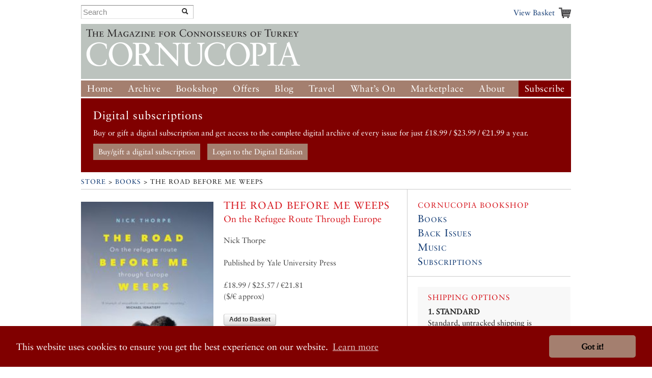

--- FILE ---
content_type: text/html; charset=UTF-8
request_url: http://www.cornucopia.net/store/books/the-road-before-me-weeps/
body_size: 11520
content:
<!DOCTYPE html>
<!--[if lt IE 7 ]> <html class="ie6" lang="en"> <![endif]-->
<!--[if IE 7 ]>    <html class="ie7" lang="en"> <![endif]-->
<!--[if IE 8 ]>    <html class="ie8" lang="en"> <![endif]-->
<!--[if (gte IE 9)|!(IE)]><!--> <html lang="en"> <!--<![endif]-->

<head>

	<!-- Google tag (gtag.js) -->
	<script async src="https://www.googletagmanager.com/gtag/js?id=G-VSRJEW6J22"></script>

	<script>
	window.dataLayer = window.dataLayer || [];
	function gtag(){dataLayer.push(arguments);}
	gtag('js', new Date());

	gtag('config', 'G-VSRJEW6J22');
	</script>


	<meta charset="utf-8">

	<meta name="description" content="Cornucopia: Turkey for Connoisseurs">
	<meta name="viewport" content="width=device-width, initial-scale=1">
	<meta name='B-verify' content='80f4ff75c0d69f0fb00a1a6b5f6f3de8cf6ec32f' />

	
	<link rel="shortcut icon" href="/favicon.ico" type="image/x-icon">
	<link rel="icon" href="/favicon.ico" type="image/x-icon">

	<link rel="alternate" type="application/rss+xml" title="Cornucopia Blog (RSS 2.0)" href="https://www.cornucopia.net/blog/feed" />

	<script>var html = document.getElementsByTagName('html')[0]; html.className = html.className+' hasJS';</script>

	<!--[if lt IE 9]>
	<script src="/assets/js/html5shiv.js"></script>
	<![endif]-->

	
	<link rel="stylesheet" href="/assets/js/slick-nav/dist/slicknav.css">
	<link rel="stylesheet" href="/assets/js/UItoTop/css/ui.totop.css" type="text/css" media="screen,projection" />
	<link rel="stylesheet" href="/assets/css/normalize.css" media="all">
	<link rel="stylesheet" href="/assets/css/main.css" media="all">
	<link rel="stylesheet" href="/assets/css/components.css?v=8" media="all">
	<link rel="stylesheet" href="/assets/css/formalize.css" />
	<link rel="stylesheet" href="/assets/css/grid.css?v=2" />
	<link rel="stylesheet" href="/assets/css/magnific-popup.0.9.9.css?v=2">
	<link rel="stylesheet" href="/assets/js/slick/slick.css" type="text/css" />
	<link rel="stylesheet" href="/assets/js/slick/slick-theme.css" type="text/css" />

			<link rel="stylesheet" href="/assets/js/slick/slick_books.css" type="text/css" />
		
		
	<title>Cornucopia Magazine : The Road Before Me Weeps</title>

	
	<link rel="stylesheet" type="text/css" href="//cdnjs.cloudflare.com/ajax/libs/cookieconsent2/3.0.3/cookieconsent.min.css" />
	<link rel="stylesheet" type="text/css" href="/assets/css/cookie-consent-font.css" />
	
	<script src="//cdnjs.cloudflare.com/ajax/libs/cookieconsent2/3.0.3/cookieconsent.min.js"></script>

	<script>
		window.addEventListener("load", function(){
		window.cookieconsent.initialise({
				"palette": {
					"popup": {
					"background": "#800000"
				},
				"button": {
					"background": "#a47f6f"
				}
			},
				"theme": "classic",
				"content": {
				"href": "/privacy-policy"
			}
		})});
	</script>
		
</head>

<body  class="section_books ">




	<div id="header" class="receptacle">

			


			
				<div class="section extra-nav">
						<div class="search-bar">
							
							<form method="post" action="http://www.cornucopia.net/"  >
<div class='hiddenFields'>
<input type="hidden" name="ACT" value="8" />
<input type="hidden" name="XID" value="7bd4885ee24ab2fc5ba8aeda703376c14fbe54eb" />
<input type="hidden" name="RES" value="100" />
<input type="hidden" name="meta" value="4GFEyuHbsG6S5HY4xp9ss6jKoTE/iEHQwdnculqvfzVcvT9h2BsXiYAYseomYaD75f/N+Sa4o7jSmexaOvbOjV9lCQt8a5GB6WJHu6G62CUAr19N7L+RrPkV3LpCXiiCrahFLvvQY1rt6hNQkLpfljeRVMu5GDC8/0MzoT2cPUotk1IbgvF4Fw/KOLL03JeS7+3D0aD60+/QOxXowygosz4qRSByzisBzDuL/+p0ri18IXhGs+OEJ37JW8Z0XgxMjXB1/65Eeg9rH0HRl3KFg6pL/tly3L3k8GHcI4BCA+u4s4DWN78if67EnaXOQeNEoHD/hlpZmmCZohetAqsXISNbQeNAoFGhc+DxiyPUKaflRydy2xtMU1619yzk9xXk47FlennccMsYA1OJsbVREQ97nQ3yqy/qyCDA8LYAxwOFrvLpxYDMJN4N8/+u43SvsUDBxKSyjZ0SGVeHp3s85NienCcXCL3ugjuekhpW7vnHXkV2w5Q0sVuoI2t9AtzkRWEt5Sh1tCWw+Mj2N+ChtbdqIS+VzjRFT7GjhPO19+8joFf3gXZ2ObaWV75zEHLIP6HCW7tMOUW8YqVi9WOjDx3BQoCGHbqOTBPgrxxZphzPa1aJsmUwYR0lcjc8z//cMNlWYT5lTE0NhrC0jh0GZjlcjz+4emeoFtGs7KJU2iSAjNY58X5PsdTRHbuhSloEaCuKUa90/fcucYG3Q359sQ==" />
<input type="hidden" name="site_id" value="1" />
</div>


	<div class="input-append custom-search-form">
        <input type="text" name="keywords" placeholder="Search" class="search-bar"/>
        <button type="submit" class="btn"><i class="icon-search"></i></button>
    </div>	
    
	</form>

						</div>
						<div class="basket-link-container right ">
                            <div class="basket-link-inner-container">
                                <div class="basket-link-wrapper">
							<a href="/basket" class="basket-link basket-icon right">View Basket </a>
                                </div>
                            </div>
						</div>
				</div>
			


			

			
				<div class="header ">
				<div class="logo"><a href="/"><img src="/assets/img/logo-only-420.png" alt="Cornucopia: The Magazine for Connoisseurs of Turkey"></a></div>
				</div>

									
					<div class="main_nav">
						
				<ul class="nav nav_main" id="nav">
					<li><a href="/">Home</a></li>
					<li class="dropdown">
						<a href="/magazine/issues">Archive</a>
						<ul class="subnav">
						
						<li><a href="/magazine/issues">All the Issues</a></li>
						<li><a href="/magazine/articles">Articles</a></li>
						</ul>
					</li>
					<li class="dropdown current">
						<a href="/store/books">Bookshop</a>
						<ul class="subnav">
							<li><a href="/store/books">Books</a></li>
							<li><a href="/store/music">Music</a></li>
							<li><a href="/magazine/issues">Back Issues</a></li>
							

						</ul>
					</li>
					<li class="dropdown">
						<a href="/store/offer/collectors-pack">Offers</a>
						<ul class="subnav">
							<li><a href="/store/offer/subscriber-gift-offers">Subscriber Offers</a></li>
							<li><a href="/store/offer/collectors-pack">Magazine Offers</a></li>
						
							<li><a href="/store/books/category/book-offers">Book Offers</a></li>
						</ul>
					</li>
					<li><a href="/blog">Blog</a></li>

					<li class="dropdown">
						<a href="/guide">Travel</a>

						<ul class="subnav">
							<li><a href="/guide">Guide</a></li>
							
							
							
						</ul>
					</li>
					<li class="dropdown">
						<a href="/events">What&#8217;s On</a>
						<ul class="subnav">
							<li><a href="/events">Arts Diary</a></li>
							<li><a href="/events/signup">Arts Updates</a></li>
						</ul>
					</li>
					<li ><a href="/marketplace">Marketplace</a></li>
					<li class="dropdown">
						<a href="/about">About</a>
						<ul class="subnav">
							<li class="overview"><a href="/about">Overview</a></li>
					
							<li><a href="/stockists">Stockists</a></li>
							
							<li><a href="/advertising">Advertise</a></li>
							<li><a href="/advertisers">Our Advertisers</a></li>
							<li><a href="/store/offer/cornucopia-books">Cornucopia Books</a></li>
							<li><a href="/contributors">Contributors</a></li>
							<li><a href="/guide/societies-and-study">Societies&nbsp;and&nbsp;Study</a></li>
							<li><a href="/privacy-policy">Privacy Policy</a></li>
							<li><a href="/contact">Contact Us</a></li>
						</ul>
					</li>
					<li class="btn-subscribe"><a href="/store/subscriptions">Subscribe</a></li>
				</ul>
			
		</div>

		</div><!--end header-->


	<div class="receptacle">
		
		<div id="digital_subscriptions_block">
			
			<h3>Digital subscriptions</h3>
		
			<p>
	Buy or gift a digital subscription and get access to the complete digital archive of every issue for just &pound;18.99 / $23.99 / &euro;21.99 a year.</p>
			
			
				<a href="https://shop.exacteditions.com/gb/cornucopia" target="_blank" class="digital_subscriptions_block_buttons">Buy/gift a digital subscription</a>
			
				<a href="https://reader.exacteditions.com/magazines/23361/issues/" target="_blank" class="digital_subscriptions_block_buttons">Login to the Digital Edition</a>
			
			
		</div>
		
	</div>

	
<div class="receptacle"> <!-- test444 --> 
<h3 class="breadcrumbs"><a href="/store">Store</a>  &gt;  <a href="/store/books">Books</a>  &gt;  The Road Before Me Weeps</h3>

<div class="main">

	<div class="top-section">
    	<div class="dieciseis">
			<div class="siete">
			
				<img src="/library/_made/library/books/covers/The_Road_Before_Me_Weeps_208_300_80.jpg" width="208" height="300" class="align-fix-4" />
						
			</div>
		
				<h4>The Road Before Me Weeps</h4>
				<h5 class="cta"><p>On the Refugee Route Through Europe</p>
</h5>
								
			<div class="meta nueve last bottom">
				<div class="p_flat">Nick Thorpe</div>
																<br/>Published by Yale University Press
								
																		
														
								<br/><br>
								
								£18.99
									
										/ $25.57 / €21.81
									
									<br/>($/€ approx)
							
							<form method="post" action="http://www.cornucopia.net/store/books/the-road-before-me-weeps"  >
<div class='hiddenFields'>
<input type="hidden" name="XID" value="ddb499a0a4f9715b7690fc4b2c8a0a20315ab353" />
<input type="hidden" name="ACT" value="26" />
<input type="hidden" name="RET" value="http://www.cornucopia.net/store/books/the-road-before-me-weeps" />
<input type="hidden" name="URI" value="store/books/the-road-before-me-weeps" />
<input type="hidden" name="FRM" value="e26c74f93ff110a0a4a7d5b5191bc0c7" />
<input type="hidden" name="entry_id" value="33749" />
<input type="hidden" name="return" value="basket" />
<input type="hidden" name="AUP" value="JkCQ8cU8IsO/0sShcvKqCI+qTXGT0g4OUFkHKYmDm2nIVctDqyuJH2OV+cEeb8nP79cBxpAdr/HoSMU8ElRk1A==" />
<input type="hidden" name="AUW" value="WEt++QFNljZxONYRZBdRrXgbZ0CM+JhbsH4mf6t2ApM4IzpAhN602a/n0rBWzD+m0w73LqpszWu3LTm4iY7YCg==" />
<input type="hidden" name="AUS" value="4veWIsHxJv/8CheUdv80RMVaxOxbFPni/kWu8uro7PMStLpgOgdq9qyxBwRzyWuPwLoCmcpWv9n2DwdiTU6qYw==" />
<input type="hidden" name="OTF" value="71lai63tculvq+jcVirsWmY/mQkwADMgnUGP5BWtfZnyWWl//JUMYB/loEkYKsBE45gz5gTunUkiBR87k+Mh8w==" />
<input type="hidden" name="LIC" value="r1jggvxeFS7sn0yN3Vg4O6FXeTzd9urnKjjKJCddhGJ72mubsNTVvckrQ/gb6twKMV1WVWAJ0xUu8et59M//qw==" />
<input type="hidden" name="ERR" value="1gHmNoi+vGL7XuAr3HMRhfxIes8Mja4DEvB+iMSmUtO1DtHLeiD0+lF3RebgP0lJlFTVgrs+wFllGHM6Qki2aQ==" />
<input type="hidden" name="RLS" value="eUQrBaVbhckLxqEHNHRaQP93W4jffGVC0xD5K/tqQ6hCgojYYa56C9b8naVvyj/dH7b6bZOH6TIOtj+g/NcOwQ==" />
<input type="hidden" name="site_id" value="1" />
</div>


							<br/>
							<button type="submit">Add to Basket</button>
							</form>
							
											
																<br/><br/>Hardback, 344 pages, first published 2019
						
            					
						<br/><br/>&#8216;A sweeping and devastating account of the human toll of border walls and anti-immigrant politics in Europe. An essential read.&#8217;</em><br/> 
						<span class="quote-author">-Reece Jones, Author of 'Violent Borders'</span>					
								

				
				
				
				
			
			</div><!--end once-->

	
		

		
		</div><!--end dieciseis-->
		
	
	</div><!--end top-section-->
		
	
	
		

				

			<div class="section no-pad">
							<div class="dieciseis">
						
							<h6>Book Description</h6>
				<p>War and chaos in Syria and Iraq, violence in Afghanistan and hopelessness in countries bordering war zones have spurred several million refugees and migrants to set out for Europe. The West Balkans, from Turkey through Greece, Macedonia, Bulgaria, Serbia, and Hungary, became the main entry route.</p>

<p>Based in Budapest for more than three decades, Nick Thorpe was perfectly placed to cover the birth of the route, its heyday, and the attempts of numerous states to close it. This is his intimate account of the daily lives of those stuck in razor-wire enclosures or on the move along forest tracks, railway lines, motorways-and of the smugglers, border police, and political leaders who help, exploit, or obstruct them. He challenges those who demonise or glorify migration, visits the arrivals in their new environment, and studies their impact on the countries which welcomed them with open arms or hesitation.</p>

								
					
								
					
					
					<h6>Featured in 
	
	<a href="/magazine/issues/behind-closed-doors/">Cornucopia 59</a>
</h6>
<h2>Tragic impasse</h2>
<h1>
	By Roger Norman (1948–2022)</h1><br>



<div class="prose excerptify" data-break_p="2">
	<p>Nick Thorpe, the BBC’s Central Europe correspondent, should be right in hoping his chronicle (2014–18) of the “age-old phenomenon” of enforced migration will remain a useful reference for many years. The book is made up of first-hand observation and interviews, analysis of national and EU policies, and a four-year account of major developments. The main geographical focus is on the most used of the routes into Europe, starting in far-off Syria, Iraq or Afghanistan, proceeding through Turkey into Greece or Bulgaria and from there into central Europe.</p>

<p>If there is a single epicentre of <em>The Road Before Me Weeps</em> it is Budapest’s East railway station, where the whole crisis came to the boil in September 2015. The inflexible opposition of the Hungarian PM Viktor Orbán to the free movement of asylum-seekers is based on his conviction that this was not primarily a humanitarian crisis but a movement of peoples triggered by economics – the search for “a better life” on the one hand and religious fanaticism (terrorism) on the other.</p>

<p>Ranged alongside Hungary were Poland, Croatia and Serbia, countries that sternly resisted an influx of foreigners, though, ironically, the migrants had their sights set elsewhere. Against these four stood the generally humanitarian point of view of EU officialdom, which held that Europe was obliged by its culture and experience (notably at the end of the Second World War) to hold out a collective hand to refugees fleeing civil wars in Syria, Iraq and Afghanistan – to register them, feed them and resettle them. Chief among these voices was that of German chancellor Angela Merkel, who emerges from this book as a kind of saviour. At her command the German frontier was opened, allowing the river of refugees to burst its banks at Budapest East.</p>

<p>Thorpe was hardly a popular figure with Orban’s government, but it was his number that was dialled by the Hungarian immigration spokesman when the convoy of 100 buses was stopped at the Austrian border. At such moments readers may query the distinction between journalism and activism. Several times, Thorpe is found feeding and otherwise helping his interviewees, once opening his car boot to take out half a
dozen watermelons for a group of hungry young Afghans. Episodes such as these are not incidental to the text but the key to its authenticity.</p>

<p>The statistics are all here – the estimated 23 million refugees worldwide in 2018 and, oddly, an identical figure for the pre-war population of Syria, of which a million were killed by the war, five million are refugees in Turkey, Jordan and Lebanon, six million remain displaced within their own country and another million are in various countries of Europe. Such figures can be found anywhere. The difference here is that we meet these people hiding in maize fields, stuck at train stations and border posts, endlessly waiting for the next step in the asylum process.</p>

<p>Here’s the core of the problem: how to distinguish a genuine refugee driven from his or her home by war or terror from someone moving to another country for the purpose of economic betterment. Thorpe returns to the issue repeatedly, without ever quite resolving it. His own wide experience of asylum-seekers – in Hungary, Serbia, Croatia, Austria, Bulgaria, Greece and Turkey – is that people don’t set off on dangerous adventures with small children without a powerful reason – more so than some vague idea of bettering themselves. The risks are known: the media faithfully reports disasters – from the 70 people who suffocated in a meat truck driven by Bulgarians to the overcrowded boats sunk in rough seas in the Aegean and Mediterranean, these last vividly and tragically reflected by the dead body of little Alan Kurdi on the beach near Bodrum, the most notorious photograph of the entire history.</p>

<p>The Kurdi family was perhaps not unrepresentative. They left Kobani on the Turkish-Syrian border as it was being squeezed between ISIS and Kurds in 2013 and crossed to Turkey. Two years later they tried to return, but a renewed ISIS offensive forced them into a further flight. On Turkey’s west coast they paid a Pakistani smuggler for the fatal crossing to Kos. The fee is not mentioned. Elsewhere in the book, Thorpe interviews a refugee-smuggler, a brash young Bulgarian boasting of earning €200,000 in three months.</p>

<p>According to George Soros, as quoted by Thorpe, Europe possesses the expertise and building blocks to manage the refugee problem. Up to half a 
million a year, Soros claims, could be settled in countries of their choice for an annual sum of €30 billion, much less than was spent yearly from 2014 to 2018 building fences, running camps, compensating Turkey, rescuing leaky boats and so on, not to mention the three or four billion euros a year ending up in the pockets of the people-smugglers – the closest we have to the villains of the piece.</p>

	
	
	<div class="extra">	
		
	</div>
	
</div>


					
					
							
			        </div> <!-- div #1 -->
        
</div> <!-- div #2 -->

		
	
		
			<div class="section">
	<h6>Related Books</h6>
    <ul class="multicol stacked no-blurb inventory">
	<li class="quatro first ">
				
				
					<a href="/store/books/cultures-crossed/">
											<img src="/library/_made/library/books/covers/CCJFL_140_156_80_c1.jpg" width="140" height="156" alt="" />
										</a>
				
				
			<div class="book-info">
		  <a href="/store/books/cultures-crossed/">Cultures Crossed</a><br/>
					
			
					<br/>
			&pound;40.00
			</div>
							<a href="https://www.amazon.co.uk/Cultures-Crossed-Frederick-Orientalism-Studies/dp/0300208162/ref=sr_1_1?keywords=cultures+crossed&qid=1582890154&s=books&sr=1-1">Buy from Amazon</a>
				</li>

	<li class="quatro  ">
				
				
					<a href="/store/books/my-house-in-damascus/">
											<img src="/library/_made/library/books/covers/MHID_324_480_80.jpg" width="324" height="480" alt="" />
										</a>
				
				
			<div class="book-info">
		  <a href="/store/books/my-house-in-damascus/">My House in Damascus</a><br/>
					
						Diana Darke					
			
					<br/>
			&pound;14.99
			</div>
							<form method="post" action="http://www.cornucopia.net/store/books/the-road-before-me-weeps"  >
<div class='hiddenFields'>
<input type="hidden" name="XID" value="f2b622146bc667541356360bde9b2ba61efa96cd" />
<input type="hidden" name="ACT" value="26" />
<input type="hidden" name="RET" value="http://www.cornucopia.net/store/books/the-road-before-me-weeps" />
<input type="hidden" name="URI" value="store/books/the-road-before-me-weeps" />
<input type="hidden" name="FRM" value="a0688d459e5170e974f29be855b98f14" />
<input type="hidden" name="entry_id" value="14532" />
<input type="hidden" name="return" value="basket" />
<input type="hidden" name="AUP" value="UvoLheJZCyBvFIgMdy98AEgrLJtgBnEtq8ByK70+FQJCo6cuPHL4k+rY+5++zcyU5Na5AEctBf69wFE1lz4ZTQ==" />
<input type="hidden" name="AUW" value="Hvs2xlCPa1n5kWd9ob9gO9xniJ+ZSf+ufwZPfwA74o2jgc4dIFU5bhXyfmAq/oyW7Q1BGKUxejJ+aittodKvNg==" />
<input type="hidden" name="AUS" value="EcDOhSJJyoR6NJtLYHNb0m9vjeZFkZU+NjEOHl6+A8ERzDHw+1MLME/LxsHyDRK8Ju6FuYgs+otxu2ylINFxkw==" />
<input type="hidden" name="OTF" value="ankFa6Fvb7u3LjuI+hpwuLVKaocRh7P6YR3yU4pBozPwoSHV+69hlX5idG/2DhAeij2OXMRgwnkDt1RS7Zaz8Q==" />
<input type="hidden" name="LIC" value="0I2+tdyFU9+kGfkxRZHIDQd1BQBQdnAR9CEutZ6AlFC9kRNrOEqltUhLl70MxmGsiJGGVzNEUhGgkpBQ3ZwPMg==" />
<input type="hidden" name="ERR" value="KJ3CnANnQ6nDv+lChQB8iiJ77iLX5HQJ9zf+Q0I9qcGwYszAgtd6UdlhYkc6ITUXHCcU3wyRqUAs2i5UJ6aYEQ==" />
<input type="hidden" name="RLS" value="LzB2ij4KLf1Ax0z0br8/YaLNESQPAY0gjuEQ4Og5d9qlJ6ojZqXK8x6mFwAjKja3JWKc4d9jVDklzWwRwuHUrA==" />
<input type="hidden" name="site_id" value="1" />
</div>


				<button type="submit">Add to Basket</button>
				</form>
				</li>

	<li class="quatro  ">
				
				
					<a href="/store/books/in-quest-of-a-homeland/">
											<img src="/library/_made/library/books/covers/IQH_333_500_80.jpg" width="333" height="500" alt="" />
										</a>
				
				
			<div class="book-info">
		  <a href="/store/books/in-quest-of-a-homeland/">In Quest of a Homeland</a><br/>
					
						Yousof Mamoor					
			
					<br/>
			&pound;10.50
			</div>
							<em>Out of Stock</em>
				</li>
	</ul>
	</div>



		

		
</div><!--end main-->

<div class="side">

<div class="section connoisseur-section top-section">
	<h6>Cornucopia Bookshop</h6>
	<h3><a href="/store/books">Books</a></h3>
	<h3><a href="/magazine/issues">Back Issues</a></h3>
	<h3><a href="/store/music">Music</a></h3>
	<h3><a href="/store/subscriptions">Subscriptions</a></h3>
</div>
	
	
	
	<div class="section featured box">
		
		<h6 class="cta skip-widow">Shipping Options</h6>
<div class="chunk">
<p>
	<strong>1. STANDARD</strong><br />
	Standard, untracked shipping is available worldwide. However, for high-value or heavy shipments outside the UK and Turkey, we strongly recommend option 2 or 3.</p>
<p>
	<strong>2. TRACKED SHIPPING</strong><br />
	You can choose this option when ordering online.</p>
<p>
	<strong>3. EXPRESS SHIPPING</strong><br />
	Contact <a href="mailto:subscriptions@cornucopia.net">subscriptions@cornucopia.net</a> for a quote.</p>
<p>
	You can also order directly through&nbsp;<a href="mailto:subscriptions@cornucopia.net">subscriptions@cornucopia.net</a> if you are worried about shipping times.&nbsp;We can issue a secure online invoice payable by debit or credit card for your order.</p>
</div>

	</div>

	<div class="box_line"></div>

	
	
	



	<div class="section">
	<h6>Browse Books by Category</h6>
	<ul class="link-list link-list-two-column tres">
		<li><a href="/store/books">Editor&#8217;s Choice</a></li>
	
							<li><a href="/store/books/category/balkans">Balkans</a></li>
			
							<li><a href="/store/books/category/caique-publishing">Caique Publishing</a></li>
			
							<li><a href="/store/books/category/cornucopia-books">Cornucopia Books</a></li>
			
							<li><a href="/store/books/category/bellendaine-books">Bellendaine Books</a></li>
			
							<li><a href="/store/books/category/even-keel">Even Keel</a></li>
			
							<li><a href="/store/books/category/books-in-turkish">Books in Turkish</a></li>
			
							<li><a href="/store/books/category/book-offers">Book Offers</a></li>
			
							<li><a href="/store/books/category/collectible">Collectible</a></li>
			
							<li><a href="/store/books/category/archaeology">Archaeology</a></li>
			
							<li><a href="/store/books/category/architecture">Architecture</a></li>
			
							<li><a href="/store/books/category/art-culture">Art & Culture</a></li>
			
							<li><a href="/store/books/category/costume">Costume</a></li>
			
							<li><a href="/store/books/category/ancient">Ancient</a></li>
			
							<li><a href="/store/books/category/painting">Painting</a></li>
			
							<li><a href="/store/books/category/contemporary-art">Contemporary art</a></li>
			
							<li><a href="/store/books/category/ottoman-arts">Ottoman arts</a></li>
			
							<li><a href="/store/books/category/turkish-artists">Turkish Artists</a></li>
			
							<li><a href="/store/books/category/biography">Biography</a></li>
			
							<li><a href="/store/books/category/black-sea">Black Sea</a></li>
			
							<li><a href="/store/books/category/byzantium">Byzantium</a></li>
			
							<li><a href="/store/books/category/cappadocia">Cappadocia</a></li>
			
							<li><a href="/store/books/category/central-asia">Central Asia</a></li>
			
					</ul>
			<ul class="link-list quatro last">
							<li><a href="/store/books/category/ceramics">Ceramics</a></li>
			
							<li><a href="/store/books/category/classic">Classic</a></li>
			
							<li><a href="/store/books/category/cookery-and-wine">Cookery and wine</a></li>
			
							<li><a href="/store/books/category/costume-jewellery">Costume and Jewellery</a></li>
			
							<li><a href="/store/books/category/great-exhibitions">Exhibitions</a></li>
			
							<li><a href="/store/books/category/fiction-novels">Fiction & Novels</a></li>
			
							<li><a href="/store/books/category/flora-and-fauna">Flora & Fauna</a></li>
			
							<li><a href="/store/books/category/for-young-readers">For Young Readers</a></li>
			
							<li><a href="/store/books/category/history">History</a></li>
			
							<li><a href="/store/books/category/travellers-in-ottoman-lands-astene-conferences">Travellers in Ottoman Lands / Astene Conferences</a></li>
			
							<li><a href="/store/books/category/20th-century">- 20th century</a></li>
			
							<li><a href="/store/books/category/ottoman">- Ottoman</a></li>
			
							<li><a href="/store/books/category/istanbul">Istanbul</a></li>
			
							<li><a href="/store/books/category/language">Language</a></li>
			
							<li><a href="/store/books/category/memoirs">Memoirs</a></li>
			
							<li><a href="/store/books/category/modern_turkey">Modern Turkey</a></li>
			
							<li><a href="/store/books/category/photography">Photography</a></li>
			
							<li><a href="/store/books/category/poetry">Poetry</a></li>
			
							<li><a href="/store/books/category/princes-islands">Princes Islands</a></li>
			
							<li><a href="/store/books/category/textiles">Textiles</a></li>
			
							<li><a href="/store/books/category/travel">Travel</a></li>
			
							<li><a href="/store/books/category/books-by-contributors">Books by contributors</a></li>
			
							<li><a href="/store/books/category/scotland">Scotland</a></li>
			
		
	</ul>
</div>

	
	
	
	
	
	

	
	
		

	


	
	


	
	
	
	
	

					<div class="section advertising-section">
         
		<div class="ad-block">
			<a href="http://www.cornucopia.net/guide/listings/shopping/sofa/"  class="sidebar-ad full-side  ">
				<img src="https://www.cornucopia.net/library/ads/Directory%20Sidebar%20Ads/SofaArt57_300.jpg" alt="*Sofa Art & Antiques*<br>
An antiques emporium worthy of a museum"  class="">
							</a>
		</div>
		
		 
		<div class="ad-block">
			<a href="http://www.kocaev.com" target="_blank" class="sidebar-ad full-side  ">
				<img src="https://www.cornucopia.net/library/ads/Hotel%20Sidebar%20Ads/Mehmet_Ali_Ağa_ad_sidebar_Corn_57.jpg" alt="*Mehmet Ali Ağa Mansion – Datça*"  class="">
							</a>
		</div>
				</div>
		



</div><!--end side-->






</div> <!-- end of receptacle? yes -->

	<div class="receptacle ">

<div class="full full-top font_normal">
	<a href="https://shop.exacteditions.com/us/cornucopia" target="_blank"><img id="digital_img_right" src="/library/digital/cc_dgital.jpg" width="400" height="314" title="Cornucopia Digital Subscription" alt="Cornucopia Digital Subscription"/></a>

	<h1 class="giant large skip-widow digital_h1">The Digital Edition</h1>

	<p class="digital">Cornucopia works in partnership with the digital publishing platform Exact Editions to offer individual and institutional subscribers unlimited access to a searchable archive of fascinating back issues and every newly published issue. The digital edition of Cornucopia is available cross-platform on web, iOS and Android and offers a comprehensive search function, allowing the title&rsquo;s cultural content to be delved into at the touch of a button.</p>
	
	
	<p>Digital Subscription: &pound;18.99 / &dollar;23.99 (1 year)</p>



	<a class="special-button digitial_buy_now" href="https://shop.exacteditions.com/us/cornucopia" target="_blank">Subscribe now</a>
	
	
	
</div>

</div>

<div id="footer" class="receptacle">

		<ul class="sitemap quatro">
		<li>&copy; 2026 Cornucopia Magazine</li>
		<li><a href="http://twitter.com/#!/cornucopiamag" target="_blank">Twitter</a></li>
		<li><a href="http://www.facebook.com/pages/Cornucopia-Magazine/329041755327" target="_blank">Facebook</a></li>
		<li><a href="https://www.instagram.com/cornucopiamagazine" target="_blank">Instagram</a></li>
		</ul>

		<ul class="sitemap quatro sitemap_mobile">
		<li><a href="/magazine"><h3>Magazine</h3></a></li>
		<li><a href="/store/subscriptions">Subscribe</a></li>
		<li><a href="/magazine/issues">Back issues</a></li>
		<li><a href="/magazine/articles">Archive</a></li>
		<li><a href="/distribution">Stockists</a></li>
		</ul>

		<ul class="sitemap quatro sitemap_mobile">
		<li><a href="/store"><h3>Store</h3></a></li>
		<li><a href="/store/books">Books</a></li>
		<li><a href="/magazine/issues">Back issues</a></li>
		<li><a href="/store/subscriptions">Subscribe</a></li>
		<li><a href="/store/music">Music</a></li>
		<li><a href="/marketplace">Marketplace</a></li>
		</ul>

		<ul class="sitemap quatro sitemap_mobile">
		<li><a href="/blog"><h3>Blog</h3></a></li>
		</ul>

		<ul class="sitemap quatro sitemap_mobile">
		<li><a href="/guide"><h3>Guide</h3></a></li>
		<li><a href="/events">Events</a></li>
		</ul>

		<ul class="sitemap quatro sitemap_mobile">
		<li><a href="/about"><h3>About</h3></a></li>
		<li><a href="/contact">Contact us</a></li>
		<li><a href="/contributors">Contributors</a></li>
		<li><a href="/stockists">Stockists</a></li>
		<li><a href="/advertising">Advertising</a></li>
		<li><a href="/advertisers">Our Advertisers</a></li>
		</ul>

</div><!--end footer-->

<script src="https://ajax.googleapis.com/ajax/libs/jquery/1/jquery.min.js"></script>
<script src="/assets/js/slick-nav/dist/jquery.slicknav.js"></script>

<!-- slick JS displayed for properties pages only >> http://kenwheeler.github.io/slick/ -->
<script src="/assets/js/slick/slick.js" type="text/javascript" charset="utf-8"></script>
<script type="text/javascript">
	$(document).on('ready', function() {
		$(".regular").slick({
			dots: false,
			rtl: false,
			infinite: false,
			slidesToShow: 4,
			slidesToScroll: 1,
			nextArrow: '<div id="slick-prev"></div>',
			prevArrow: '<div id="slick-next"></div>',
			responsive: [
			    {
			      breakpoint: 700,
			      settings: {
			        slidesToShow: 4,
			        slidesToScroll: 1,
			        infinite: true,
			      }
			    },
			    {
			      breakpoint: 650,
			      settings: {
			        slidesToShow: 4,
			        slidesToScroll: 1,
			        infinite: true,
			      }
			    },
			    {
			      breakpoint: 570,
			      settings: {
			        slidesToShow: 3,
			        slidesToScroll: 1,
			        infinite: true,
			      }
			    },
			    {
			      breakpoint: 520,
			      settings: {
			        slidesToShow: 3,
			        slidesToScroll: 1
			      }
			    },
			    {
			      breakpoint: 400,
			      settings: {
			        slidesToShow: 2,
			        slidesToScroll: 1
			      }
			    }
		    ]
		});
	});
</script>
	
<script type="text/javascript">
$(document).ready(function(){$('#nav').slicknav();});
</script>

<script src="/assets/js/UItoTop/js/easing.js" type="text/javascript"></script>
<script src="/assets/js/UItoTop/js/jquery.ui.totop.js" type="text/javascript"></script>
<script type="text/javascript">
	$(document).ready(function() {
		/*
		var defaults = {
  			containerID: 'toTop', // fading element id
			containerHoverID: 'toTopHover', // fading element hover id
			scrollSpeed: 1200,
			easingType: 'linear' 
 		};
		*/
		$().UItoTop({ easingType: 'easeOutQuart' });
	});
</script>

<script src="//ajax.googleapis.com/ajax/libs/jquery/1.7.2/jquery.min.js"></script>
<script>!window.jQuery && document.write('<script src="/assets/js/third_party/jquery-1.7.2.min.js"><\/script>')</script>
<script src="/assets/js/jquery.formalize.min.js"></script>
<script src="/assets/js/slides.min.jquery.js"></script>
<script src="/assets/js/jquery.widowFix-1.3.2.min.js?v=5"></script>
<script src="/assets/js/jquery.menu-aim.js"></script>
<script src="/assets/js/jquery.masonary.min.js"></script>
<script src="/assets/js/google-mapping.js"></script>
<script src="https://maps.google.com/maps/api/js?key=AIzaSyBGADh7tj8h0hM6kF1aBWSRdLYOTUPLGPE"></script>

<script src="/assets/js/jquery.magnific-popup.0.9.9.min.js?v=2"></script>

<script src="/assets/js/main.js?v=40"></script>
		


		</body>
</html>



--- FILE ---
content_type: text/css
request_url: http://www.cornucopia.net/assets/js/slick-nav/dist/slicknav.css
body_size: 2739
content:
.slicknav_brand {
	color:#fff;
	float:left;
	font-size:18px;
	height:44px;
	line-height:30px;
	padding:7px 12px;
}

.slicknav_btn {
	-moz-border-radius:4px;
	-webkit-border-radius:4px;
/* 	background-color:#333; */
	border-radius:4px;
	cursor:pointer;
	display:block;
	float:right;
	line-height:1.125em;
	margin:5px 5px 6px;
	padding:.438em .625em;
	position:relative;
	text-decoration:none;
	vertical-align:middle;
}

.slicknav_btn .slicknav_icon-bar + .slicknav_icon-bar {
	margin-top:.188em;
}

.slicknav_menu {
	background:#a47f6f;
	box-sizing:border-box;
	font-size:16px;
	padding:0;
	*zoom:1;
}

.slicknav_menu * {
	box-sizing:border-box;
}

.slicknav_menu .slicknav_icon {
	float:left;
	height:.875em;
	margin:.188em 0 0 .438em;
	width:1.125em;
}

.slicknav_menu .slicknav_icon-bar {
	-moz-border-radius:1px;
	-moz-box-shadow:0 1px 0 rgba(0,0,0,0.25);
	-webkit-border-radius:1px;
	-webkit-box-shadow:0 1px 0 rgba(0,0,0,0.25);
	background-color:#fff;
	border-radius:1px;
	box-shadow:0 1px 0 rgba(0,0,0,0.25);
	display:block;
	height:.125em;
	width:1.125em;
}

.slicknav_menu .slicknav_icon:before {
	background:transparent;
	content:"";
	display:block;
	height:.875em;
	position:absolute;
	width:1.125em;
}

.slicknav_menu .slicknav_menutxt {
	color:#fff;
	display:block;
	float:left;
	line-height:1.188em;
}

.slicknav_menu .slicknav_no-text {
	margin:0;
}

.slicknav_menu:after {
	clear:both;
	content:" ";
	display:table;
}

.slicknav_menu:before {
	content:" ";
	display:table;
}

.slicknav_nav {
	clear:both;
	color:#fff;
	font-size:18px;
	list-style:none;
	margin:0;
	overflow:hidden;
	padding:10px 0 15px 0;
}

.slicknav_nav .slicknav_arrow {
	font-size:.8em;
	margin:0 0 0 .4em;
}

.slicknav_nav .slicknav_item {
	cursor:pointer;
}

.slicknav_nav .slicknav_item a {
	display:inline;
	margin:0;
	padding:0;
}

.slicknav_nav .slicknav_parent-link a {
	display:inline;
	margin:0;
	padding:0;
}

.slicknav_nav .slicknav_row {
	display:block;
	margin:2px 5px;
	padding:5px 10px;
}

.slicknav_nav .slicknav_row:hover {
	-moz-border-radius:6px;
	-webkit-border-radius:6px;
	border-radius:6px;
	color:#fff;
}

.slicknav_nav .slicknav_txtnode {
	margin-left:15px;
}

.slicknav_nav a {
	color:#fff;
	display:block;
	margin:2px 5px;
	padding:5px 10px;
	text-decoration:none;
	text-transform:capitalize;
}

.slicknav_nav a:hover {
	-moz-border-radius:6px;
	-webkit-border-radius:6px;
	border-radius:6px;
	color:white;
	text-decoration: none;
}

.slicknav_nav a:visited {
	color:white;
}

.slicknav_nav img {
	display:none;
}

.slicknav_nav li {
	border:0!important;
	display:block;
}

.slicknav_nav li.nav_li_pad {
	display:none;
}

.slicknav_nav ul {
	display:block;
	list-style:none;
	margin:0 0 0 20px;
	overflow:hidden;
	padding:0;
}

--- FILE ---
content_type: text/css
request_url: http://www.cornucopia.net/assets/css/main.css
body_size: 84977
content:
@charset "UTF-8";
@import url(//fast.fonts.net/t/1.css?apiType=css&projectid=ef6b80d7-63dc-4719-94df-9f17eac106bf);
@font-face{
font-family:"Sabon LT W02 Roman";
src:url("//fast.fonts.net/dv2/2/1d823b69-f4cd-4466-8579-6b9ed7cc3795.eot?[base64]&projectId=ef6b80d7-63dc-4719-94df-9f17eac106bf#iefix");
src:url("//fast.fonts.net/dv2/2/1d823b69-f4cd-4466-8579-6b9ed7cc3795.eot?[base64]&projectId=ef6b80d7-63dc-4719-94df-9f17eac106bf#iefix") format("eot"),url("//fast.fonts.net/dv2/14/38b3ae16-b6bc-419f-b2db-35ebdefd8eca.woff2?[base64]&projectId=ef6b80d7-63dc-4719-94df-9f17eac106bf") format("woff2"),url("//fast.fonts.net/dv2/3/17d660f2-6c87-4c6d-99bf-a46a78705e4e.woff?[base64]&projectId=ef6b80d7-63dc-4719-94df-9f17eac106bf") format("woff"),url("//fast.fonts.net/dv2/1/217d986a-b040-40d7-9828-cc7619570677.ttf?[base64]&projectId=ef6b80d7-63dc-4719-94df-9f17eac106bf") format("truetype"),url("//fast.fonts.net/dv2/11/252321a1-92b3-4862-b2bb-1c36691af04f.svg?[base64]&projectId=ef6b80d7-63dc-4719-94df-9f17eac106bf#252321a1-92b3-4862-b2bb-1c36691af04f") format("svg");
font-weight: normal;
font-style:normal;
}
@font-face{
font-family:"Sabon W01 SC Roman";
src:url("//fast.fonts.net/dv2/2/fa2786ee-4f10-499a-ac2a-9556b5a962b5.eot?[base64]&projectId=ef6b80d7-63dc-4719-94df-9f17eac106bf#iefix");
src:url("//fast.fonts.net/dv2/2/fa2786ee-4f10-499a-ac2a-9556b5a962b5.eot?[base64]&projectId=ef6b80d7-63dc-4719-94df-9f17eac106bf#iefix") format("eot"),url("//fast.fonts.net/dv2/14/d4fbdd07-583f-4c3a-9e76-9be61be670ce.woff2?[base64]&projectId=ef6b80d7-63dc-4719-94df-9f17eac106bf") format("woff2"),url("//fast.fonts.net/dv2/3/dea58936-f317-46e1-9f94-d76f95f882c3.woff?[base64]&projectId=ef6b80d7-63dc-4719-94df-9f17eac106bf") format("woff"),url("//fast.fonts.net/dv2/1/97cc3218-440b-467f-a13a-081fa7c46cc2.ttf?[base64]&projectId=ef6b80d7-63dc-4719-94df-9f17eac106bf") format("truetype"),url("//fast.fonts.net/dv2/11/e035a53a-04ca-4096-94bd-d25a3385eeb4.svg?[base64]&projectId=ef6b80d7-63dc-4719-94df-9f17eac106bf#e035a53a-04ca-4096-94bd-d25a3385eeb4") format("svg");
font-weight: normal;
font-variant: small-caps;
font-style:normal;
}
@font-face{
font-family:"Sabon W04 Bold";
src:url("//fast.fonts.net/dv2/2/31c5d71b-6d71-4d7b-97a9-59545b90b29e.eot?[base64]&projectId=ef6b80d7-63dc-4719-94df-9f17eac106bf#iefix");
src:url("//fast.fonts.net/dv2/2/31c5d71b-6d71-4d7b-97a9-59545b90b29e.eot?[base64]&projectId=ef6b80d7-63dc-4719-94df-9f17eac106bf#iefix") format("eot"),url("//fast.fonts.net/dv2/14/6fe30a8e-027f-400f-9a5d-3dc81216ff29.woff2?[base64]&projectId=ef6b80d7-63dc-4719-94df-9f17eac106bf") format("woff2"),url("//fast.fonts.net/dv2/3/4a2fcbba-7d75-4e70-8cb5-977bb5ff18d3.woff?[base64]&projectId=ef6b80d7-63dc-4719-94df-9f17eac106bf") format("woff"),url("//fast.fonts.net/dv2/1/39871785-fa83-42e9-a673-cc3f0ac5d4c0.ttf?[base64]&projectId=ef6b80d7-63dc-4719-94df-9f17eac106bf") format("truetype"),url("//fast.fonts.net/dv2/11/ccbe5fb2-5e47-4321-8097-e9e16afd9e26.svg?[base64]&projectId=ef6b80d7-63dc-4719-94df-9f17eac106bf#ccbe5fb2-5e47-4321-8097-e9e16afd9e26") format("svg");
font-weight: bold;
}
@font-face{
font-family:"Sabon W04 Italic";
src:url("//fast.fonts.net/dv2/2/ab10114e-76fd-4204-a4ab-e071f416edc1.eot?[base64]&projectId=ef6b80d7-63dc-4719-94df-9f17eac106bf#iefix");
src:url("//fast.fonts.net/dv2/2/ab10114e-76fd-4204-a4ab-e071f416edc1.eot?[base64]&projectId=ef6b80d7-63dc-4719-94df-9f17eac106bf#iefix") format("eot"),url("//fast.fonts.net/dv2/14/fc05ab8c-00f2-4a77-9616-8c133f634734.woff2?[base64]&projectId=ef6b80d7-63dc-4719-94df-9f17eac106bf") format("woff2"),url("//fast.fonts.net/dv2/3/4f20df70-3ab5-4d4c-b4bc-5e2bec4db04e.woff?[base64]&projectId=ef6b80d7-63dc-4719-94df-9f17eac106bf") format("woff"),url("//fast.fonts.net/dv2/1/68d9414d-b0d7-441f-9272-5d8328823feb.ttf?[base64]&projectId=ef6b80d7-63dc-4719-94df-9f17eac106bf") format("truetype"),url("//fast.fonts.net/dv2/11/37af8d8b-c83a-4cd9-93ce-3ffd48dfbc82.svg?[base64]&projectId=ef6b80d7-63dc-4719-94df-9f17eac106bf#37af8d8b-c83a-4cd9-93ce-3ffd48dfbc82") format("svg");
font-weight: normal;
font-style:italic;
}

/* bootstrap */
[class^="icon-"],
[class*=" icon-"] {
  display: inline-block;
  width: 14px;
  height: 14px;
  margin-top: 1px;
  *margin-right: .3em;
  line-height: 14px;
  vertical-align: text-top;
  background-image: url("../img/glyphicons-halflings.png");
  background-position: 14px 14px;
  background-repeat: no-repeat;
}

/* White icons with optional class, or on hover/focus/active states of certain elements */

	.ocho.mobile {
		display: none;
	}

.slicknav_menu,
.dropdown .subnav li.overview {
	display: none;
}

.icon-white,
.nav-pills > .active > a > [class^="icon-"],
.nav-pills > .active > a > [class*=" icon-"],
.nav-list > .active > a > [class^="icon-"],
.nav-list > .active > a > [class*=" icon-"],
.navbar-inverse .nav > .active > a > [class^="icon-"],
.navbar-inverse .nav > .active > a > [class*=" icon-"],
.dropdown-menu > li > a:hover > [class^="icon-"],
.dropdown-menu > li > a:focus > [class^="icon-"],
.dropdown-menu > li > a:hover > [class*=" icon-"],
.dropdown-menu > li > a:focus > [class*=" icon-"],
.dropdown-menu > .active > a > [class^="icon-"],
.dropdown-menu > .active > a > [class*=" icon-"],
.dropdown-submenu:hover > a > [class^="icon-"],
.dropdown-submenu:focus > a > [class^="icon-"],
.dropdown-submenu:hover > a > [class*=" icon-"],
.dropdown-submenu:focus > a > [class*=" icon-"] {
  background-image: url("../img/glyphicons-halflings-white.png");
}

.icon-search {
  background-position: -48px 0;
}
.input-append, .input-prepend {
font-size: 0;
white-space: nowrap;
}
.input-append {
	display: inline-block;
	margin-bottom: 10px;
	font-size: 0;
	white-space: nowrap;
	vertical-align: middle;
}

.input-append .add-on {
	display: inline-block;
width: auto;
height: 20px;
min-width: 16px;
padding: 4px 5px;
font-size: 14px;
font-weight: normal;
line-height: 20px;
text-align: center;
text-shadow: 0 1px 0 #ffffff;
background-color: #eeeeee;
border: 1px solid #ccc;
}
.input-append .add-on:last-child, .input-append .btn:last-child, .input-append .btn-group:last-child > .dropdown-toggle {
-webkit-border-radius: 0 4px 4px 0;
-moz-border-radius: 0 4px 4px 0;
border-radius: 0 4px 4px 0;
}
.input-append .add-on, .input-append .btn, .input-append .btn-group {
margin-left: -1px;
}
.input-append .add-on, .input-prepend .add-on, .input-append .btn, .input-prepend .btn, .input-append .btn-group > .dropdown-toggle, .input-prepend .btn-group > .dropdown-toggle {
vertical-align: top;
-webkit-border-radius: 0;
-moz-border-radius: 0;
border-radius: 0;
}

.custom-search-form {
        margin:0;
        padding: 0;
    }

    .custom-search-form .search-query {
        padding-right: 3px;
        padding-right: 4px \9;
        padding-left: 3px;
        padding-left: 4px \9;
        /* IE7-8 doesn't have border-radius, so don't indent the padding */

        margin-bottom: 0;
        -webkit-border-radius: 3px;
        -moz-border-radius: 3px;
        border-radius: 3px;
    }

    .custom-search-form button {
        border: 0;
        background: none;
        /** belows styles are working good */
        padding: 2px 5px;
        margin-top: 2px;
        position: relative;
        left: -28px;
        /* IE7-8 doesn't have border-radius, so don't indent the padding */
        margin-bottom: 0;
        -webkit-border-radius: 3px;
        -moz-border-radius: 3px;
        border-radius: 3px;
    }

    .search-query:focus + button {
        z-index: 3;
    }
/* CSS Document */

em {
	font-style:italic;
	font-family: "Sabon W04 Italic";
}


body {
	font-family: 'Sabon LT W02 Roman',Times, serif;
	font-size: 15px;
	line-height: 22px;
	text-align: left;
	color: #222;
}


p {
	padding: 0;
	margin: 0;

}

img {
	display: block;
	margin-bottom: 5px;
	max-width: 100%;
	height: auto;
}

hr {
  display: block;
  height: 1px;
  border: 0;
  border-top: 1px solid #ddd;
  margin: 1em 0;
  padding: 0;
  max-width: 620px;
}

.chunk {
	margin-bottom: 20px;
}
.chunk.last {
	margin-bottom: 0;
}
.chunk ul li {
	padding: 6px 0;
}

.integral {
	white-space: nowrap;
}
/*.main {
	font-size: 16px;
	line-height: 26px;
}*/

.main p, .main .segment {
	padding: 0 0 20px 0;
}

.main .segment.last {
	padding: 0;
}
ul.flat {
	padding-bottom: 0;
}

.p_flat p, p.flat {
	padding:0;
	margin:0;
	line-height: 120%;
}

.p_flat_important p, p.flat_important {
	padding: 0 !important;
	margin: 0 !important;
}

.p_suppress p {
	display: inline;
}

.main .not-prose p {
	line-height: 20px;
}

.match-height {
	display: block;
}

form label {
	width: 100px;
}

.img {
	float: left;
	margin: 0 20px 0 0;
	}

.bottom {
	padding-bottom: 20px;
}
.demi-bottom {
	padding-bottom: 10px;
}

.drop-shadow {
	box-shadow: 3px 3px 3px #888888;
}

.pad-left {
	padding-left: 20px;
}

.pad-top {
	padding-top: 20px;
}

.pad-bottom {
	padding-bottom: 20px;
}

.right {
	float: right;
}

.float-left {
	float: left;
}

.align-fix-4 {
	margin-top: 4px;
}

.align-fix-5 {
	margin-top: 5px;
}

.align-fix-6 {
	margin-top: 6px;
}

.align-fix-10 {
	padding-top: 10px;
}

.magnific-gallery {
	padding: 0;
}
.magnific-gallery li a:hover img {
	opacity: 0.7;
}

/*Text and Styling*/

h1 {
	font-family:'Sabon W01 SC Roman', Times, serif;
	font-size: 21px;
	font-weight: normal;
	margin: 0;
	padding: 0;
	line-height: 24px;
	font-variant: small-caps;
	letter-spacing: 1px;
}

.large {
	margin-bottom: 10px;
}

.super-giant {
	font-size: 40px;
	line-height: 46px;
}

.small-giant {
	font-size: 21px;
}

.medium-giant {
	font-size: 25px;
	margin-bottom: 8px;
	line-height: 27px;
}
.large-giant {
	font-size: 32px;
	margin-bottom: 15px;
}

.giant {
	font-size: 48px;
	line-height: 32px;
	margin-bottom: 18px;
}

h2,h3,h4,h5,h6 {
	font-family: 'Sabon LT W02 Roman', Times, serif;
}

h2 {
	font-size: 30px;
	font-weight: normal;
	padding: 0;
	margin: 0;
	line-height: 34px;
}

.shrink {
	font-size: 20px;
	line-height: 24px;
}

.top-section h2, .section h2 {
	margin-bottom: 10px;
}

.top-section p {
	word-wrap: break-word;
}

.top-section img {
	float: left;
	width: 100%;
}

.imprint_logo {
	float: left;
	width: 20%;
}

.imprint_text {
	float: left;
	width: 70%;
	padding: 0 5%;
}

h3 {
	font-size: 13px;
	line-height:18px;
	font-weight: normal;
	padding: 0;
	margin: 0;
	text-transform: uppercase;
	letter-spacing: 1px;
}

h4 {
	font-size: 20px;
	font-weight: normal;
	padding: 0;
	margin: 0 0 5px;
	letter-spacing: 1px;
	text-transform: uppercase;
	color: #d71920;
}

h4.hotel-collection {
	font-size: 17px;
	margin-top: 10px;
}

h4.small-caps {
	font-family:'Sabon W01 SC Roman', Times, serif;
	font-variant: small-caps;
	text-transform: none;
}

h4.grey {
	font-size: 28px;
	color: #888;
	margin-bottom: 10px;
	line-height: 32px;
}

.search-results h4 {
	text-transform: none;
}

h5 {
	font-size: 18px;
	letter-spacing: 0.1px;
	font-weight: normal;
	padding: 0;
	margin: 0;

}

h6 {
	font-size: 15px;
	font-weight: normal;
	padding: 0;
	margin: 0 0 6px;
	text-transform: uppercase;
	letter-spacing: 1px;

}

h1.hero {
	font-size: 48px;
}

.sane-headings h3, h3.sane {
	font-size:20px;
	line-height: 22px;
	margin-bottom: 10px;
}

.sane-headings h4, h4.sane {
	font-size:18px;
	margin-bottom: 9px;
	text-transform: none;
	letter-spacing: 0;
	color: #222;
}

.sane-headings h5, h5.sane {
	font-size:16px;
	margin-bottom: 8px;
}
.sane-headings h6, h6.sane {
	font-size:15px;
	margin-bottom: 8px;
	line-height: 1.2;
	text-transform: none;
	letter-spacing: 0;
}

.subtext-6 {
	color: #888;
	position:relative;
	top: -4px;
}


.detail-page .title, .detail-page .subtitle {
	text-transform: none;
	font-variant: normal;
}

.detail-page .title {
	font-size: 25px;
	line-height: 30px;
	margin-bottom: 12px;
}
.detail-page .subtitle {
	font-size: 18px;
	line-height: 22px;
	margin-bottom:8px;
	color: #444;
}


.symbol {
	font-family: Times, serif !important;
}

.cta {
	color: #d71920;
}

a {
	color: #0f3871;
	text-decoration: none;
}

a:visited {
	color: #0f3871;
	text-decoration: none;
}
a:hover {
	color: #0f3871;
	text-decoration: underline;
}
a:active{
	color: #0f3871;
	text-decoration: none;
}

a.title-link,a.title-link:link, a.title-link:visited{
	color:#000;
}

a.title-link:hover {
	color:#444;
}

a.subdued {
	color: #000;
	}

a.half {
	color: #405571;
	color: #5f7da7;
}

ul {
	list-style: none;
	padding: 0 0 20px 0;
	margin: 0;
}

ul.bulleted, ul.bulleted li {
    list-style: disc inside;
}

.wysiwyg ul, .wysiwyg li {
    list-style: disc inside;
}

ol {
	list-style: none;
	padding: 0;
	margin: 0;
}

li {
	padding: 0;
	margin: 0;
	list-style: none;
}



a.action {
	font-size: 120%;
}

a.external {
	display:inline-block;
	padding-right: 24px;
	background: url('/assets/img/external.png') no-repeat center right;
}

a.faux-input {
	padding: 2px 8px;
	border: 1px solid;
	border-color: #848484 #C1C1C1 #E1E1E1;
	display:inline-block;
	height: 1.6em;
}

.hiddenFields {
	padding-top: 10px;
	display:none;
}

.meta {
	color: #444;
}

.date {
	font-weight: bold;
}

a.special-button, button.special-button {
	padding:10px 20px;
	color: #0F3871;
	color: #222;
	background-color: #BCC3BE;
	font-size: 22px;
	border: 2px solid #efefef;

	-webkit-border-radius: 3px;
	-moz-border-radius: 3px;
	-ms-border-radius: 3px;
	-o-border-radius: 3px;
	border-radius: 3px;
	-webkit-box-shadow: 1px 1px 2px 0px #999;
	-moz-box-shadow: 1px 1px 2px 0px #999;
	-ms-box-shadow: 1px 1px 2px 0px #999;
	-o-box-shadow: 1px 1px 2px 0px #999;
	box-shadow: 1px 1px 2px 0px #999;

background-image: linear-gradient(bottom, rgb(221,221,221) 45%, rgb(238,238,238) 73%);
background-image: -o-linear-gradient(bottom, rgb(221,221,221) 45%, rgb(238,238,238) 73%);
background-image: -moz-linear-gradient(bottom, rgb(221,221,221) 45%, rgb(238,238,238) 73%);
background-image: -webkit-linear-gradient(bottom, rgb(221,221,221) 45%, rgb(238,238,238) 73%);
background-image: -ms-linear-gradient(bottom, rgb(221,221,221) 45%, rgb(238,238,238) 73%);

background-image: -webkit-gradient(
	linear,
	left bottom,
	left top,
	color-stop(0.45, rgb(221,221,221)),
	color-stop(0.73, rgb(238,238,238))
);

}

a.special-button:hover, button.special-button:hover {
	background: #eee;
	color:#0F3871;
	text-decoration:none;
	-webkit-box-shadow: 0px 0px 2px 0px #999;
	-moz-box-shadow: 0px 0px 2px 0px #999;
	-ms-box-shadow: 0px 0px 2px 0px #999;
	-o-box-shadow: 0px 0px 2px 0px #999;
	box-shadow: 0px 0px 2px 0px #999;

background-image: linear-gradient(bottom, rgb(204,204,204) 45%, rgb(221,221,221) 73%);
background-image: -o-linear-gradient(bottom, rgb(204,204,204) 45%, rgb(221,221,221) 73%);
background-image: -moz-linear-gradient(bottom, rgb(204,204,204) 45%, rgb(221,221,221) 73%);
background-image: -webkit-linear-gradient(bottom, rgb(204,204,204) 45%, rgb(221,221,221) 73%);
background-image: -ms-linear-gradient(bottom, rgb(204,204,204) 45%, rgb(221,221,221) 73%);

background-image: -webkit-gradient(
	linear,
	left bottom,
	left top,
	color-stop(0.45, rgb(204,204,204)),
	color-stop(0.73, rgb(221,221,221))
);

}

/*Issues: text-styling*/

.issue-info {
	margin-bottom: 5px;
}

.issue-info p{
	font-size: 15px;
	line-height: 20px;
}

.toc h1, .toc h3, .toc h4, .toc h5 {
	margin: 10px 0;
}

.toc h1 {
	font-size: 24px;
}

.toc ol {
	margin-bottom:20px;

}
.toc li {
	font-size:15px;
	line-height:20px;
	margin-bottom:20px;
}

.toc.no-margin li {
	margin-bottom: 0;
}

.toc ol.no-margin li{
	margin-bottom:0;
}

.toc li.no-margin {
	margin-bottom:0;
}

.toc-title {
	text-transform: uppercase;
}

.extra p {
	font-style: italic;
	font-family: "Sabon W04 Italic";
	line-height: 22px;
}

/*.prose p+p {
	text-indent: 1em;
}*/

.prose:first-line {
	text-indent: 1em;

}

.issues {
	line-height: 16px;
	}

.issues h3 {
	margin-bottom: 5px;
	}

.issues .meta {
	font-size: 13px;
	line-height: 16px;
}

.image-leader img {
	display: block;
	margin-bottom: 15px;
}


/* Articles */

.article-title {
	font-family: 'Sabon LT W02 Roman', Times, serif;
	font-size: 30px;
	font-weight: normal;
	padding: 0;
	margin: 0;
	line-height: 34px;
	letter-spacing: 0;
	font-variant: normal;
	margin-bottom: 10px;
}

.article-subtitle {
	font-family: 'Sabon LT W02 Roman', Times, serif;
	font-size: 21px;
	font-weight: normal;
	margin: 0;
	padding: 0;
	line-height: 24px;
	font-variant: small-caps;
	letter-spacing: 1px;
	margin-bottom: 10px;
}

.article-author {
	margin-bottom: 10px;
}

.section_article .slideshow {
	margin-bottom: 20px;
}

.issuu_container {
	overflow:hidden;
	width:101.097%;
	margin-bottom: 20px;
	height:415px;
	margin-left: -1.097%;
}

.issuu_container.book {
	height: auto;
	margin-bottom: 0;
}

.issuu_container > div,
.issuu_container > object {
	width: 112%;
	margin-left: -6%;
}

.excerptify a.more {
	display:inline-block;
	margin-bottom: 16px;
	font-size:120%;
	padding: 10px 10px 10px 0;
}

.excerptify a.more span {
	display:inline-block;
	padding-right: 24px;
}


.excerptify a.more span {
	background: url('/assets/img/down_arrow.png') no-repeat center right;

}
.excerptify a.more:hover span {
	color:#2F58b1;
	text-decoration:underline;
}
.excerptify.opened a.more span {
	background: url('/assets/img/up_arrow.png') no-repeat center right;
}

.caption {
	font-style:italic;
	font-family: "Sabon W04 Italic";
	color: #800000;
	line-height: 1.35;
	display:block;
	margin-top: 0px;
	font-size:14px;
}

.caption p {
	padding:0 ;
	margin:0;
}

.magnific-gallery .caption {
	margin-bottom: 10px;
}

/*weird stuff*/

.italic {
	font-style: italic;
	font-family: "Sabon W04 Italic";
}

.signpost {
	color: #e1131d;
	font-size: 14px;
	font-variant: small-caps;
}

.black {
	color: #000;
}

.hilite {
	color: #D71920;
}


/*Structure*/

#container {
	padding: 0;
}

.receptacle {
	padding: 0;
	margin: 0 auto;
	width:962px;
	clear:both;
}

#header {
	margin: 10px auto;
}


#footer {
	border-top: 1px solid #ccc;
}

/*Header*/

.header {
	font-family: Sabon, Times, serif;
	text-transform: capitalize;
	text-transform: uppercase;
	padding: 10px 10px 20px;
	font-size: 15px;
	letter-spacing: 2px;
	margin-bottom:3px;
	}

	.home .header{
		padding-top:5px;
	}
.logo {
	color: #fff;
	font-size: 64px;
	line-height: 56px;
	}

.header-splash {
	padding: 10px 0px 20px;
	text-align: center;
	margin-bottom: 70px;
}
.header-splash img {
	margin:0 auto;
}

.splash {
	height: 190px;
	padding-left: 20px;
	padding-top: 20px;
	}

	.header, .header-splash, .splash {
		background-color:  #bcc3be;
	}

.splash-img {
	width: 136px;
	float: left;
	margin-right: 20px;
	}

.main_nav {
	margin: 0;
}

.nav_main {
	font-family: 'Sabon LT W02 Roman', Times, serif;
	letter-spacing: 0.6px;
	font-size: 18px;
}

.nav_main,
.nav_main li,
.main_nav,
.dropdown .subnav {
	background-color: #a47f6f;
}

.ie7 .main_nav {
width:100%;
}
.nav_main a {
	color: #fff;
}

ul.nav {
	margin: 0;
	padding: 0;
}

.nav li {
	display:inline-block;
	list-style: none;
	text-decoration:none;
	padding: 5px 12px;
	margin: 0;
	position: relative;
}

.nav li.search input {
	width: 175px;
}

.ie7 .nav li {
	float:left;
}

.nav li.search {
	float:right;
}

.nav li a {
	text-decoration:none;
	display:block;
	font-family: 'Sabon LT W02 Roman', times, serif;
}

.nav_main a:link,
.nav_main a:visited {
}

.nav li.btn-subscribe {
	float:right;
	background-color:#800000;
}

.sdown {
	position: relative;
}
.dropdown .subnav {
	position: absolute;
	top:30px;
	left:10px;
	background-color: #a47f6f;/*965246;#413535*/;
	color: #fff;
	z-index: 100;
	display:none;
	padding: 3px 20px 7px;
}

.dropdown:hover .subnav {
	display:block;
}

.dropdown .subnav li {
	display:block;
	padding: 0px;
	font-size: 14px;
	padding: 0;
	width: 120px;

}

.nav_secondary a:link,
.nav_secondary a:visited {
	text-decoration: none;
	color: #fff;
}

.nav_secondary li.current a {
	color: #fff;
}

.nav a:hover {
	color: #fff;
	text-decoration: underline;
}

.nav a:active {
	color: #333;
}

.nav .current > a {
	color: #fff;
}

.section_nav li {
	display: inline-block;
	border-right: 1px solid #ddd;
}
.section_nav li.last {
	border:none;
}
.section_nav a {
	font-size: 14px;
	padding: 5px 8px;

}

.section_nav li.here a,
.section_nav li.here-ancestor a
{
	background: #f0f0f0;
	color: #5f7da7;
}

.extra-nav {
	padding-bottom: 5px;
}
.search-bar {
	float: left;
    width: 262px;
}

@media screen and (max-width: 700px) {
    div.search-bar {
        width: 180px;
    }
    .location-maps {
	    width: 100% !important;
    }
}

@media screen and (max-width: 650px) {
	.sane-headings h3, h3.sane {
		font-size: 16px;
	}
}

@media screen and (max-width: 400px) {
    div.search-bar {
        width: 120px;
    }
}

input.search-bar {
    width: 100%;
}

.basket-link-container {
    width: 700px;
    height: 32px;
}


.basket-link-container.with-items {
    height: 36px;
    width: 100%;
    position:fixed;
    top:0;
    left:0;
    z-index: 200;
}
.basket-link-container, .basket-link {
	padding: 0;
	line-height: 30px;
}
.with-items .basket-link-inner-container {
    width: 100%;
    max-width: 962px;
    margin:0 auto;
}

.with-items .basket-link-wrapper {
    margin-top: 2px;
    padding: 2px 6px;
    display: block;

    background-color: #eec;
    background-color: rgba(240,240,200,0.85);
    border-style: solid;
    border-color: #eec #ddb #ddb #eec;
    border-width: 1px;
    float:right;
    z-index: 200;
}
.with-items .basket-link-wrapper:hover {

    background-color: #eec;
    background-color: rgba(240,240,200,1);
}


/*Footer*/

ul.sitemap {
	margin-top: 10px;
	float: left;
	text-align: left;
}

.section {
	clear:both;
}

.section:before
,.section:after
,.receptacle:before
,.receptacle:after
,.field_container:before
,.field_container:after
,.multicol:after
,.multicol:before
,.pagination:after
,.pagination:before
,.see-more:after
,.see-more:before
,.clearfix:after
,.clearfix:before
,ul.nav:after
,ul.nav:before
,.chunk:after
,.chunk:before{
    content:"";
    display:table;
}
.section:after
,.receptacle:after
,.field_container:after
,.multicol:after
,.pagination:after
,.see-more:after
,.clearfix:after
,ul.nav:after
,.chunk:after
{
    clear:both;
}
.section
,.receptacle
,.field_container
,.multicol
,.pagination
,.see-more
,.clearfix
,ul.nav
,.chunk{
    zoom:1;
}

/*Main*/

.breadcrumbs {
	border-bottom: 1px solid #ccc;
	padding-bottom: 5px;
}

.page-title {
	margin-top: 20px;
	border-bottom: 1px solid #ccc;
}

.page-title h1 {
	font-family: 'Sabon LT W02 Roman', Times, serif;
	font-size: 54px;
	line-height: 1.1em;
	font-variant: normal;
	font-weight:normal;
}
.page-title .intro {
	font-size: 20px;
	margin-bottom: .5em;
}

.full {
	width: 962px;
	float: left;
	padding: 20px 0;
}

.full-top {
	border-top: 1px solid #ccc;}

.full-bottom {
	padding: 10px 0 0px;
	border-bottom: 1px solid #ccc;
	}

.full-nopad {
	width: 962px;
	float: left;
	padding: 0;
}

.scroll {
	width: 962px;
	padding: 10px 0 20px;
	margin: 0 -20px 0 0;
	float: left;
	border-bottom: 1px solid #ccc;
}

.main {
	float: left;
	display: inline;
	width: 640px;
	border-right: 1px solid #ccc;
}

.main .top-section {
	padding: 20px 0;
	border-bottom: 1px solid #ccc;
}

.main .section {
	padding: 10px 0 20px;
	border-bottom: 1px solid #ccc;
}

.main .section:after,.main .section:before{content: "";display: table;}.main .section:after{clear: both;}.main .section{zoom: 1;}
.main .top-section:after,.main .top-section:before{content: "";display: table;}.main .top-section:after{clear: both;}.main .top-section{zoom: 1;}

.main .last {
	border-bottom: 0;
}

.main .full-width.last {
	margin-right: 20px !important;
}

.ocho_bottom {
	margin-bottom: 10px;
}

.main .no-pad {
	padding-bottom: 0;

}

.inner-left {
	padding-right: 20px;
}

.inner-right {
	padding-left: 20px;
}

.block {
	padding: 10px 20px;
	margin:10px 0 20px;
	background-color: #efefef;
	}

.block ul {
	padding-bottom: 0px;
	}


.separated li {
	border-top: 1px dotted #ccc;
	padding: 0;
	padding: 20px 0 0px;
	}

.separated .first {
	border-top: 0;
	}

	.section-title {
		border-bottom: 1px solid #666;
		margin-bottom: 16px;
		/*margin-right:20px;*/
	}

	.section-title-2 {
		border-bottom: 1px solid #666;
		margin-bottom: 16px;
		font-size: 24px;
	}

	.section-title-more a {
		display:block;
	}
	.multicol li.first {
		clear:left;
	}

	.opt-list {
		margin-bottom:0;
		padding-bottom:0;
	}
	.opt-list li {
		display:inline-block;
		margin-right: 10px;
		padding-right: 10px;
		border-right: 1px solid #ccc;
	}
	.opt-list li.last {
		margin-right:0;
		border:none;
	}

	.featured-links {
		padding: 9px;
		background: #efefef;
		border: 1px solid #e0e0e0;
	}

	.blocklink-list li a{
		display:block;
		float:left;
	}

/*Side*/

.side {
	float: left;
	width: 320px;
	display:inline;

}

.side .section {
	border-bottom: 1px solid #ccc;
	padding: 10px 20px 10px 20px;
}

.side.alternate-side .section {
	padding-left: 0;
}

.side .section.pad-extra {
	padding: 20px 0px 20px 20px;
}

.side .top-section {
	border-bottom: 1px solid #ccc;
	padding: 20px 20px 10px 20px;
}

.side .last {
	border-bottom:0;
}

.side .section .chunk {
	margin-bottom: 13px;
}

.side .section p {
	margin-bottom: 6px;
}

.section.box,
.top-section.box {
	margin: 20px 0 20px 20px;
	border: none;
	/* padding-bottom: 10px; */
}

.box_line {
	display: block;
	width: 100%;
	height: 1px;
	border-bottom: 1px solid #ccc;
	margin-bottom: 5px;
}

/*.side .section li {
	margin: 2px 0;
}*/

.side h6,
.side h6 a {
	color: #D71920;
}


.side h6.basket {
	color: #222;
}

.link-list-two-column {
	margin-right: 0 !important;
}

.link-list li {
	margin-top: 2px;
	margin-bottom: 2px;
}

.side .section ul{
	padding: 0;
}

.side-block {
	margin: 10px 0 0;
	padding: 10px 20px 20px;
	background-color: #efefef;
}

.side-block li {
	margin: 10px 0 0 0;
}

.side-img {
	margin: 10px 0 20px;
}

.side-button {
	margin: 20px 0 0 20px;
	}

.side-issuu {
	margin: 10px 0 0 0;
	border-bottom: 1px solid #ccc;
}

.side-issuu h6{
	margin-left: 20px;
}

.side .inner {
	margin: 10px 20px;

}

.third {
	width: 319px;
	padding: 0 0 0px;
	border-top: 1px solid #ccc;
	border-left: 1px solid #ccc;
}

.third .section {
	padding: 10px 20px 0;
}

.side p.details {
	font-size: 14px;
	line-height: 21px;
	font-family: Times, sans-serif;
}

/*weird*/

.left-third {
	border-left: 0;
	margin-left: 0;
	}

.left-third .section {
	padding-left: 0;
}

.right-third .section {
	padding-right: 0;

}

.body-3rd {
	float: left;
	border-top: 1px solid #ccc;
}

.left-3rd {
	width: 293px;
	padding: 10px 20px 0px 0;
	border-right: 1px solid #ccc;
}

.middle-3rd {
	width: 292px;
	padding: 10px 20px 0px;
}

.right-3rd {
	width: 293px;
	padding: 10px 0 0px 20px;
	border-left: 1px solid #ccc;
}

/*Homepage*/
.home-top {
	position:relative;
	padding: 0;
	margin: 20px 0;
}
.home-text {
	margin-left: 20px;

	}

	.home-special {
		position:absolute;
		bottom:0;
		right:0;
		left: 340px;

	}

.pad-left {
	margin-left: 20px;
}

.home-page-books .bundle-item {
	margin-right: 15px;
}
/*Archive*/

ol.volume {
	padding: 0;
	margin: 0;
	float: left;
}

ol.volume li {
	list-style: none;
	float: left;
	margin-bottom: 20px;
}


/*Store*/
.quote-author {
	font-style: italic;
	font-family: "Sabon W04 Italic";
}

.book-info {
width: 100%;
float: left;
}

.book-info, .product-info {
	/*height: 110px;*/
	width: 140px;
}

.book-info a {
	font-family: "Sabon W04 Bold";
}
.book-info p {
	padding-bottom: 0px !important;
	font-family: "Sabon W04 Italic" !important;
	font-style: italic;
}
.add-to-basket {
	margin-top: 10px;
}

.inventory li {
	padding-bottom: 20px;
	border-bottom: 1px solid #ccc !important;
}

li.tres.border_no {
	border-bottom: none !important;
}

.places-listings li {
	padding-bottom: 20px;
	/*width: 120px;*/
	border-bottom: 1px solid #ccc !important;
}

	.places-listings li img {
		margin-bottom: 10px;
		float: left;
		max-width: 100%;
		height: auto;
	}

	.places-listings li em {
		float: left;
	}

.bundle {
	width: 100%;
}

.bundle-item {
	display:inline-block;
	margin-right: 5px;
	margin-bottom: 5px;
}

.bundle-item.last {
	margin-right:0;
}
.bundle-item img {
	vertical-align: top;
}

.shopping-cart-button {

	background: url('/assets/img/shopping_cart.jpg') right center no-repeat;
	display:inline-block;
	padding-right: 32px;
}

ul.inventory {
	border-top: 1px solid #ccc;
	padding-top: 10px;
}

ul.inventory.no-blurb {
	border-top: 0;
}

ul.inventory h3 {
	line-height: 16px;
	margin-bottom: 3px;
}

ul.inventory li {
	float: left;
	font-size: 13px;
	letter-spacing: 0.4px;
	line-height: 18px;
	margin-right: 20px;
	min-width: 120px;
	margin-top:5px;
	color: #444;
}

.inventory li a:hover img {
	opacity: 0.7;
}

.inventory li .title {
	margin-bottom:0;
	font-size:16px;
	line-height:20px;
	text-transform: none;
	letter-spacing:0;
}

.shop-cart {
	padding: 0 10px;
	float: left;
}

.subscription {

	float: left;
	width: 112px;
	margin-right: 15px;
	margin-top: 19px;
}
.subscription.last {
	margin-right:0;
}

.blocklist.subscriptions li {
	/* height: 220px; */
	position: relative;
}

.subscriptions .subscription-buttons {
	/* position:absolute; */
	/* bottom: 11px; */
	/* right: 15px; */
}
.hasJS .subscription input.submit {
	display:none;
}
a.subscribe {
	display:block;
	padding: 10px 10px 10px;
	background-color: #8a8989;
	font-size: 20px;
	box-shadow: 4px 4px 4px #888888;
	color: #000;
	text-decoration:  none;
}
a.subscribe:hover {
	text-decoration:none;
	background-color: #6a6969;
}
.quarter {
	border-top: 1px solid #ccc;
	width: 290px;
/* 	height: 240px; */
	padding: 20px;
	float: left;
	}

.left-quarter {
	border-right: 1px solid #ccc;
	width: 289px;
	padding: 20px 20px 20px 0
}


.editions li {
	margin-bottom: 15px;
}
.editions li .label {
	display:block;
}

/* Store */

.store_left {
	float: left;
	width: 279px !important;
	border-top: 1px solid #ccc;
	border-left: 1px solid #ccc;
	width: auto;
	padding: 20px;
}

.store_right {
	float: right;
	width: 279px !important;
	border-top: 1px solid #ccc;
	border-left: 1px solid #ccc;
	width: auto;
	padding: 20px;
}

.store_left a img, 
.store_right a img {
	margin-bottom: 10px;
}

.store_text {
	display: block;
	width: 100%;
	height: 100px;
}

.clearfix_store {
	display: block;
	clear: both;
	margin: 0;
}

/* Special Offer Pages */

.special-offer-page .magnific-gallery li.first {
	margin-right: 40px;
}

/*Guide*/

.place-image {
	display:block;
}


.place-page .magnific-gallery img{
	margin-bottom: 10px;
}

.magnific-gallery li.tres {
	width: 120px;
}
.magnific-gallery li img{
	margin-bottom: 10px;
}
.magnific-gallery li.two-column.first{
	margin-right: 35px;
}
/*.magnific-gallery li.two-column:nth-child(even)
{
	margin-right: 35px;
}*/

.main .segment.place-practical {
	padding-bottom: 0px;
}

.arrows {
	font-size: 18px;
}

.slideshow {
	width: 320px;
	overflow: hidden;
}

ul.slideshow {
	padding: 0;
}


.guide-list li {
	display:inline-block;
	vertical-align: top;
	width: 25%;
	line-height:1.111em;
	margin-bottom: 10px;
	padding:10px 0;
}

.guide-index h3 {
	border-bottom: 1px solid #ddd;
	padding-bottom: 5px;
}
.guide-index .see-more {
	padding-bottom: 0;
}
.guide-category {
	float: left;
	width: 119px;
	padding: 10px 20px;
	border-right: 1px solid #ccc;
}

.guide-list {
	font-size: 14px;
	padding-bottom: 0px;
	margin-bottom: 20px;
	}

.guide-list .text {
	margin-top: 8px;
}

.guide-nav {
	background-color: #fbfbfb;
	height: 24px;
	padding: 5px 0;
}

.guide-circle h1 {
	font-size: 18px;
	line-height: 18px;
	margin-bottom: 3px;
}

.guide-circle p{
	font-size: 15px;
	line-height: 18px;
	width: 188px;
}

.guide-circle-1 {
 	width: 421px;
 	border-right: 1px solid #ccc;
 	border-top: 1px solid #ccc;
 	float: left;
}

.guide-circle-2 {
	width: 216px;
	float: left;
	border-top: 1px solid #ccc;
}

.guide-circle-portrait-holder {
	width: 201px;
	float:left;
}
.guide-circle-corner {
	padding:15px 15px 0 0;
	float:left;
	clear:left;
	border-bottom: 1px solid #ccc;
	color: #800000;
}

.guide-circle-portrait-a {
	padding: 15px 15px 0 0;
	width: 188px;
	float: left;
	border-top: 1px solid #ccc;
	border-bottom: 1px solid #ccc;
	}

.guide-circle-portrait-b {
	padding: 15px 15px 0 15px;
	width: 187px;
	float: left;
	border-top: 1px solid #ccc;
	border-left: 1px solid #ccc;
	border-bottom: 1px solid #ccc;

	}
.guide-circle-portrait {
	width: 186px;
	padding: 15px;
	float: left;
	border-bottom: 1px solid #ccc;
}

.guide-circle-landscape {
	width: 406px;
	padding: 15px 15px 0 0;
	float: left;
}

.guide-circle-landscape h1, .guide-circle-landscape p {
	 width: 204px;
	 float: left;
	 margin-right: 15px;
	 }

	 .guide-circle-square {
	width: 187px;
	padding: 15px;
	float: left;
	border-left: 1px solid #ccc;
	border-top: 1px solid #ccc;
	}


	.new-guide-circle h4 {
		font-size: 18px;
		line-height: 18px;
		margin-bottom: 10px;
	}

	.new-guide-circle p{
		font-size: 15px;
		line-height: 18px;
	}

	.new-guide-circle .map {
		margin-bottom: 20px;
	}

	.destination-grouping-overview {
			color: #800000;
			height: 357px;
			line-height: 20px;
			overflow: hidden;
	}
	.new-guide-circle .destination {
		border-bottom: 1px solid #999;
	}
	.new-guide-circle .destination.last {
		border:none;
	}
	.new-guide-circle .destination .inner {
		padding:15px;
	}
	.new-guide-circle .destination .inner p{
		margin:0;
		padding:0;
	}

	.new-guide-circle .destination .blob {
		background: url('/assets/img/map/blob.png');
		color: white;
		height: 1.1em;
		width: 1.2em;
		padding-top:.1em;
		display: inline-block;
		color: white;
		text-align: center;
	}

	.new-guide-circle .two-thirds, .new-guide-circle .one-third  {
		float: left;
	}
	.new-guide-circle .two-thirds {
		width: 420px;
		border-right: 1px solid #999;
	}
	.new-guide-circle .two-thirds .destination-landscape {
		padding-right: 13px;
	}

	.new-guide-circle .one-third {
		width: 203px;
		border-right: 1px solid #999;
	}
	.new-guide-circle .one-third .destination-portrait {
		padding-right: 13px;
	}
	.new-guide-circle .two-thirds.last, .new-guide-circle .one-third.last  {
		border-right: none;
		margin-right: 0;
		padding-right:0;
	}

	.new-guide-circle .two-thirds.last {
		width: 433px;
	}

	.new-guide-circle .two-thirds.last .destination-landscape {
		padding: 0 13px;
	}

	.new-guide-circle .one-third.last {
		padding:0;
		width: 216px;
	}
	.new-guide-circle .one-third.last .destination-portrait{
		padding:0 13px;
	}


	.new-guide-circle .content-block{
		float: left;
		width: 190px;
		height: 190px;
		margin-right: 27px;
		overflow: hidden;
	}
	.new-guide-circle .content-block.last{
		margin-right: 0;
	}
	.new-guide-circle .destination-portrait .content-block.first{
		margin-bottom: 27px;
	}



	.new-guide-circle .destination-landscape {
		overflow: hidden;
		max-height: 216px;
	}
	.new-guide-circle .destination .inner {
		padding: 13px 0;
	}
	.new-guide-circle .destination-portrait .first {
		height: 190px;
		overflow: hidden;
	}

	.new-guide-circle .content-block{
		width: 190px;
	}

	.new-guide-circle .section {
		border-bottom:0;
		margin: 0;
		padding:0;
	}

/* mapbox */

#mapbox {
	height: 357px;
}

#mapbox-container {
	position: relative;
}
#custom-tooltip-container {
	position: absolute;
}
#custom-tooltip-container .marker-tooltip {
	z-index: 9999;
}
#mapbox .marker-tooltip{
	display: none;
}

	.destination-ancestors .ancestor {
		padding-bottom: 16px;
		background: url('/assets/img/down_arrow.png') no-repeat 14% 90%;
	}

	.destination-ancestors .current {
		padding: 0px;
		background: transparent;
	}

	.destination-ancestors .current .span4{
		background: #f4f4f4;
		padding: 5px;
		border: 1px solid #ddd;
		margin-left: 15px;
	}

	.destination-selector{
		/*background-color: #BCC3BE;*/
		font-size: 16px;
	}
	.destination-selector h1 {
		font-size: 24px;
	}
	.destination-selector .click-dropdown h3 {
		/*margin-right:20px;*/
	}



.destination-nested ul {

		padding: 0;
	}

	ul.destination-selector ul{
		margin-left: 30px;
	}



.click-dropdown  {
	}
.click-dropdown h3 {

		background: url('/assets/img/gradient2.png') repeat-x transparent;
	}
.click-dropdown h3 a {
		font-size: 15px;
		text-transform: none;
		display:block;
		margin: 10px 0;
		padding: 5px 20px;
		border: 1px solid #ccc;
		background: url('/assets/img/down_arrow.png') no-repeat 95% 50%;
	}
.click-dropdown h3 a:hover {
		border-color: #999;
	}
.click-dropdown ul.top-level {
		padding: 2px 10px;
		border: 1px solid #ccc;
		background:#f2f2f2;
		font-size:13px;
		line-height:16px;
		z-index: 2;
		height: 250px;
		padding: 10px;
		overflow-y: scroll;
	}
	.click-dropdown {
		position: relative;
	}
	.hasJS .click-dropdown ul.top-level{
		display:none;
		position: absolute;
		top: 35px;
	}

	.click-dropdown ul li a {
		display:block;
		margin:2px 0;
		padding: 0px 10px
	}
	.click-dropdown ul li a:hover {
		background: #fff;
	}


	.destination-category{
		color:#D71920;
	}

	a.title-link:hover .destination-category {
		color: #f73940;
	}


	.reading-callout ul {
		padding-bottom: 0;
	}
	.reading-callout li{
		margin-bottom:10px;
	}
	.reading-callout li.last{
		margin-bottom:0;
	}

	.book-portal .multicol {
		width: 3000px;
	}
	.book-portal {
		overflow:hidden;
	}


/* Events */

.blocklinks li {
	padding: 20px 0;
}

.blocklinks li.first {
	padding-top: 10px;
}

.blocklinks.higgledy li {
	padding-bottom: 25px;
	padding-top:0;
}
.blocklinks.higgledy li.last {
	border-bottom: none;
}

.quatro {
	width: 130px !important;
}

.hasJS .blocklinks li {
	cursor: pointer;
}
.hasJS .blocklinks li:hover img{
	opacity:.8;
}
.hasJS .blocklinks li:hover,
.hasJS .blocklinks li:hover a{
	color: #888;
}

.hasJS .blocklinks li a {
	color: #222;
}

.section_events .main h2 {
	font-size: 28px;
}

.section_events .blocklist .first {
	padding-top: 0;
}

.event-title {
	text-transform: none;
	letter-spacing: 0;
	line-height:1.1em;
	font-weight:normal;
}

.blocklist.main-featured-events li {
	padding: 0;
}

.main .event-subtitle {
	font-weight: bold;
	font-size: 16px;
	margin-bottom:5px;
}
.main .event-subtitle, .main .events p{
	padding:0;
}
.main .event-subtitle {
	line-height:1.1em;
}
.side .event-subtitle, .side .events p {
	font-size: 14px;
	line-height: 18px;
}
.side .section .events p {
	margin-bottom: 0;
}

.featured-events .snippet {
	margin-top: 20px;
}

.events p .date, .events p .time {
	display: block;
}
.event-categories {
	font-family: 'Sabon LT W02 Roman', Times, serif;
	font-size: 15px;
	font-weight: normal;
	padding: 0;
	margin: 0 0 5px;
	letter-spacing: 1px;
	text-transform: uppercase;
	color: #d71920;
	line-height:1em;
	margin-bottom:8px;
}

.main .event-title {
	font-size: 22px;
}
.main .event-categories {
	font-size: 16px;
}
.side .event-title {
	font-size: 18px;
}

.main-featured-events .event-categories, .main-featured-events .event-title {
	display:inline-block;
	vertical-align: baseline;
}

.featured-events img {
	margin-bottom: 15px;
}

.featured-events p {
	font-size: 16px;
}

.events .date {
	font-weight: normal;
}

.higgledy li{
	position:relative;
	margin: 0;
}
.higgledy li .inner {
	padding-left:0;
	padding-right:0;
}

h2.with-more, h3.with-more, p.sub-see-all {
	display:inline-block;
}

.ocho.sepcol, .side ul.quatro.sepcol {
	padding-right: 9px;
	border-right: 1px solid #aaa;
	margin-right:0;
}

.ocho.sepcol.last, .side ul.quatro.sepcol.last {
	padding-left:9px;
	border-right: none;
	padding-right: 0;
}

.destination-nested li.top-level:after,.destination-nested li.top-level:before{content: "";display: table;}.destination-nested li.top-level:after{clear: both;}.destination-nested li.top-level{zoom: 1;}


	.destination-nested .first {
		margin-left:0;
	}
	.destination-nested li {
		/*margin: 5px 0;*/
	}

	.destination-nested li.top-level {
		display:block;
		border-bottom: 1px solid #eee;
		position:relative;
		/*padding-bottom: 5px;*/

	}
	a.top-level {
		padding: 5px 0;
	}
	.top-level-image {
		width: 100px;
		margin-right: 20px;
		float: left;
	}
	.top-level-title {
		float: left;
		width: 150px;
	}


	.destination-nested li.top-level.current {
		outline: 1px solid #ddd;
		border:none;
		margin-bottom:15px;
	}

	.destination-nested li.top-level.exact-current .top-level-proper {
		background-color: #eee;
	}

	.top-level-proper a {
		text-transform: uppercase;
	}

.destination-nested li.top-level a:after,.destination-nested li.top-level a:before{content: "";display: table;}.destination-nested li.top-level a:after{clear: both;}.destination-nested li.top-level a{zoom: 1;}

	.destination-nested li.top-level a{
		display: block;
	}

	.destination-nested a.top-level:hover{
		background: #f0f0f0;
	}
	.destination-nested .inner-left {
		padding: 5px 0 5px 5px;
	}
	.destination-nested .inner-right {
		padding: 5px 5px 5px 0px;
	}
	.top-level-expand {
		text-indent: -9999px;
		display:block;
		position: absolute;
		bottom: 0px;
		padding-bottom: 5px;
		right: 0;
		border-style: solid;
		border-color: #eee;
		border-width: 1px 0 0 1px;
		color: transparent !important;
	}
	.top-level-expand.closed {
		background: url('/assets/img/down_arrow.png') no-repeat center center white;
	}
	.top-level-expand.closed:hover,.top-level-expand.opened:hover {
		background-color: #eee;
	}
	.top-level-expand.opened {
		background: url('/assets/img/up_arrow.png') no-repeat center center white;
	}
	.destination-sub-list {
		clear:left;
		display: none;
	}
	.destination-sub-list a {
		border-top: 1px solid #f4f4f4;
		padding: 2px 0;
	}
	.destination-sub-list a:hover {
		background: #eee;
	}
	li.current .destination-sub-list {
		display: block;
	}

	li.exact-current > a {
		display: block;
		background: #eee;
		color: black;
	}

	/* text-indent just on the a wasn't working in FF for some reason */
	.level-1 > a span {
		display: block;
		text-indent: 30px;
	}

	.level-11 > a span{
		display: block;
		text-indent: 60px;
	}
	.level-111 > a span{
		display: block;
		text-indent: 90px;
	}

	/* Destination aim-menu */

	.destination-menu .top-level-title {
		width: 129px;
	}

	.destination-menu .top-level-proper a {
		background: url("/assets/img/left_arrow_large.png") left center no-repeat;
		padding-left: 21px;
	}
	.destination-menu .destination-nested a.top-level:hover{
		background: #f0f0f0;
	}

	.destination-menu .destination-sub-list .open > a span,
	.destination-menu .destination-sub-list .open > a:hover span
	{

		color: #f0f0f0;
		background: url('/assets/img/left_arrow_light.png') left center no-repeat #444;
	}


	.destination-menu .top-level.open .top-level-proper a,
	.destination-menu .destination-nested a.top-level:hover
	{
		color: #f0f0f0;
		background: url('/assets/img/left_arrow_large_light.png') left center no-repeat #444;
	}
	.destination-menu .current a.top-level:hover{
		color: #0f3871;
	}

	.destination-menu .top-level.current .top-level-proper a,
	.destination-menu .current a.top-level:hover {
		background: url('/assets/img/down_arrow_large.png') center bottom no-repeat #eee;
	}


	.destination-menu .submenu {
		position: absolute;
		top:0;
		left:0;
		background: white;
		display:none;
		box-shadow: 1px 1px 5px 0px #aaa;
	}

	.destination-menu .current > .submenu {
		display: block;
		position: relative;
	}

	.destination-menu .current > .submenu > .destination-sub-list > .level-1 > a span {
		display: block;
		padding-left: 30px;
	}

	.destination-menu .current  > .submenu > .destination-sub-list >  .level-11 > a span{
		display: block;
		padding-left: 60px;
	}
	.destination-menu .current  > .submenu > .destination-sub-list >  .level-111 > a span{
		display: block;
		padding-left: 90px;
	}

	.destination-menu .current > .submenu > .submenu-footer,
	.destination-menu .current > .submenu > .submenu-header
	{
		display: none;
	}

	.destination-menu .submenu-header{
		border-bottom: 2px solid #ccc;

	}

	.destination-menu .submenu-footer {
		padding: 10px;
		position:relative;
	}
	.destination-menu .submenu-footer img {
		width: 100%;
	}

	.destination-menu .submenu-header h5 {
		margin:0;
		padding:0;
	}
	.destination-menu .submenu-header a {
		padding: 10px 10px 10px 21px;
	}

	.destination-menu ul.destination-sub-list {
		display: block;
	}
	.destination-menu a span {
		padding: 0 10px 0 21px;
		text-indent: 0;
	}

	.destination-menu .top-level-proper a span {
		padding-left: 0;
	}

	.destination-menu li.has-sub > a span{
		background: url("/assets/img/left_arrow.png") left center no-repeat;
	}

	.destination-menu li.has-sub.current > a span {
		display: inline-block;
		padding-right: 20px;
		background: url('/assets/img/down_arrow_med.png') right center no-repeat #eee;
	}

	.destination-menu li.exact-current > a span ,
	.destination-menu li.has-sub.exact-current > a span {
		/*background: url('/assets/img/right_arrow_red.png') left center no-repeat #eee;*/
	}
	.destination-menu .exact-current > a span:after {
		content: "[You are here]";
		margin-left: 5px;
		font-size: 13px;
		color: #d71920;
		white-space: nowrap;
	}


	/*
	.destination-menu .current .submenu ul {
		 list-style-type: none;
		 background: url(/assets/img/vline.png) repeat-y;
		 margin: 0;
		 padding: 0;
	}

   .destination-menu .current .submenu ul ul {
     margin-left: 10px;
   }

   .destination-menu .current .submenu ul li {
     margin: 0;
     line-height: 20px;
     background: url(/assets/img/node.png) no-repeat;
     color: #369;
   }

   .destination-menu .current .submenu ul li.last {
     background: #fff url(/assets/img/lastnode.png) no-repeat;
   }
	*/

/*Triple column*/

.sub-header {
	padding-bottom: 5px;
	}

.sub-header h1 {
	margin: 0;
	padding: 0;
}

.li {
	padding: i0 0 10px 0;

}
.list li{
	border-top: 1px dotted #ccc;
	padding: 5px 0 10px;
}

.list .quatro {
	margin: 5px 20px 5px 0px;
}

/* Diary */
.section_diary .section-header {
       background:url('/assets/img/diarybanner.jpg');
}

.blog-list .blog-entry {
	margin-bottom: 20px;
	border-bottom: 1px dotted #ccc;
	padding-bottom: 20px;
}

.blog-entry .read-more {
	font-size:18px;
	margin:10px 0;
	display:block;
}

.blog-entry .subtitle {
	font-size: 22px;
	line-height: 30px;
	margin-bottom: 17px;
	color: #444;
	text-transform: none;
	letter-spacing: 0px;
}

.entry-content {
	margin-top: 10px;
}

.entry-content img {
	margin: 0;
	max-width:100%;
}

.entry-content img.alignleft {
	float:left;
	margin-right: 20px;
}
.entry-content .alignright {
	float:right;
	margin-left: 20px;
}


.blog-entry .entry-title {

}

.utility {
	font-color: #555;
    margin-bottom:16px;
}
.meta .label {
	font-style: italic;
	font-family: "Sabon W04 Italic";
}
.value {
	font-color: #555;
	font-style: italic;
	font-family: "Sabon W04 Italic";
}

.pagination {
	background-color: #efefef;
	padding: 5px 10px;
	margin: 10px 0;
	clear:both;
}

.pagination .next {
	float:right
	;
}
.pagination .previous {
	float:left;
}
.see-more {
clear: both;
}
.see-more a {
	background-color: #efefef;
	border: 1px solid #efefef;
		padding: 4px 9px;
	margin: 10px 0;
	clear:both;
	display:block;
	font-size: 18px;
}
.see-more a:hover {
	border: 1px solid #ace;
	background: #f4f4f4;
}

.see-more-shrink a {
	display: inline-block;
}

/*Basket*/
.basket-icon {
	padding-right: 32px;
	background: url('/assets/img/shopping_cart.png') right center no-repeat;
}
h6.basket {
	display:inline-block;
	padding-right: 32px;
	background: url('/assets/img/shopping_cart.png') right center no-repeat;
	margin-bottom:8px;
}

.basket-meta {
	text-align:  center;
}

.basket-head {
	border-bottom: 1px solid #ccc;
}

.basket-item {
	border-bottom: 1px solid #ccc;
}
.basket-item img.tres {
	float: none;
}

.basket-subscriber-gift-info{
	min-height: 50px;
	padding-top: 10px;
}

table.basket {
	width: 100%;
}

table.basket tr {
	margin: 7px 0;
	padding: 8px 0;
}
table.basket th,
table.basket td{
	padding: 5px 10px;
}

.side table.basket td.first{
	padding-left:0;
}



table.basket .price,
table.basket .quantity,
table.basket .label {

	text-align: right;
}

table.basket .highlight {
	font-size: 16px;
}

label.required{
	width: 240px;

}


tr.insufficient-quantity-available{
	background: pink;
}
/* map */
.single_map {
	height:240px;
	width:240px;
}

#stockist_map {
	height:380px;
}

/* other */
.featured {
	background: #f8f8f8;
}

.row {
	background: none;
}

/*Pages*/

.about-img {
	float: right;
	margin: 7px 0 0 20px;
	width: 260px;
}

/* Checkout */

ol.checkout-steps li {
	display:inline-block;
	margin-right: 20px;
}

.featured-checkbox {
	background: #eee;
	padding:10px;
}

.shipping-same-billing-container {
	display: none;
}

.hasJS .shipping-same-billing-container {
	display: block;
}

.section_checkout .featured-checkbox label {
	font-size: 1.2em;
	float:none;
}
.section_checkout .featured-checkbox input {
		font-size: 1.2em;
	float:none;
	width: 50px;
}

tr.merchant-totals td{
	padding: 10px;
	padding-top: 5px;
	padding-bottom: 0px;
}

#update_button {
	float: right;
	margin-right: 20px;
}
fieldset {
	border: 0;
	padding-left: 0;
	margin-bottom: 16px;
	}

fieldset.special {
	border:1px solid #ccc;
	padding: 5px;
}

fieldset h3 {  /*legend*/
	font-family: 'Sabon LT W02 Roman', times, serif;
	font-size: 16px;
	font-weight: normal;
	margin: 0 0 10px 0;
	padding: 0;
	line-height: 24px;
	font-variant: small-caps;
	letter-spacing: 1px;
}

.field_container {
	margin-bottom: 14px;
}

.field_container label,
.field_container .label,
.radio_field_container .main-label{
	float: left;
	width: 25%;
	margin-right: 5%;
	font-weight: bold;
}

.field_container .chzn-drop input {
	float: none;
}

.field_container label.lesser,
.field_container .label.lesser{
	font-weight: normal;
}



.radio_field_container .controls label {
	display: block;
	width:100%;
	margin-bottom: 5px;
}
.radio_field_container .controls input {
	margin-right: 5px;
}

.radio_field_container.radio_horizontal .controls {
	width: 100%;
}
.radio_field_container.radio_horizontal .controls label {
	width: 47%;
	margin-right:2.5%;
	display:inline-block;
}

.field_container input, .field_container select, .field_container textarea,
.field_container .input,
.radio_field_container .controls {
	float: left;
	width: 70%;
}
.field_container input.smallest, .field_container select.smallest,
.field_container .input.smallest{
	width:auto;
}

.field_container.checkbox label {
	display:inline;
	width: auto;
	padding: 10px;
}
.field_container.checkbox input {
	width: 50px;

}

.field_container.stacked label,
.field_container.stacked input{
	width:auto;
	margin-bottom:5px;
}
.field_container.stacked input {
	clear:left;
	float:left;
}
.subscribers .field_container.radio {
}

.subscriber_radios
{
	float:left;
	width:35%;
}

.subscriber_radios input {
	width: auto;
	float:none;
	margin-left: 5px;
}
.subscribers .field_container .subscriber_radios label
{
	margin-right: 20px;
	width:auto;
}

.subscribers .field_container.account-number {
	clear:left;
}
.subscribers .field_container.account-number input {
	width:35%;
}
.subscribers .field_container label {
	width:45%;
}

.subscribers .field_container .input {
	width: 60%;
}

fieldset.aside {
	background: #f0f0f0;
	border: 1px solid #ccc;
	padding: 10px;
}

.actions button, .actions a.button {
	font-size: 1.2em;
}

.actions .cancel {
	margin-left: 20px;
	margin-right: 20px;
}

.actions.float_left {
	float: left;
}

.actions.float_right {
	float: right;
}

.actions.padding {
	padding: 30px 20px 10px 0;
}

.red {
		background: -webkit-gradient(linear, left top, left bottom, color-stop(0, #fff), color-stop(1, #ca8709)) !important;
}

.shipping-options-column{
	width: 478px;
	height: 27px;
}
td.shipping-options-column{
	text-align: right;
}
#shipping-options select{
	/*width: 200px;*/
}
#shipping-options td.first{
	width: 30%;
}
th.shipping-type-column{
	text-align: right;
}

/*Subscriptions*/

.white-text {
	color: #fff;
}

/*Contributors*/
.height-fix {
	min-height: 40px;
}

/*messaging */

div.msg.error {
	background: pink;
	border:1px solid maroon;
	padding: 20px;
}

div.msg.success {
	background: #f5fff5;
	border:1px solid #acd3ac;
	padding: 20px;
}

/* share buttons */

.share {
	margin: 8px 0;
}

/* Ads */
.sidebar-ad {
	display: inline-block;
}
/*.sidebar-ad.half-stacked {
	width: 300px;
}
.sidebar-ad.full-side img{
	width: 300px;
}
.sidebar-ad.half-side {
	width: 145px;
}
.sidebar-ad.half-side img,
.sidebar-ad.half-stacked img {
	width: 145px;
}
.sidebar-ad.half-and-half img {
	width: 140px;
}

.sidebar-ad.half-side.first {
	margin-right: 5px;
}*/

/* hotels widget */

.hotels-widget select, .hotels-widget input[type="text"]
{
	-webkit-box-sizing: initial;
	-moz-box-sizing:initial;
	box-sizing: initial;
	padding: 0;
	border:0;
}

.hotels-widget img {
	display: inline;
	margin-bottom: 0;
}
/* misc */

.advertisers .main {
	font-size: 15px;
}

.advertisers .multicol h3 {
	margin-bottom: .5em;
}
.advertisers .multicol h3, .advertisers .multicol p {

	line-height: 1.5em;

}

.advertiser-listing li a.match-height {
	margin-bottom: 5px;
}

.useful-links-listing p.links {
	margin: 5px 0;
	padding:0;
}

.ad-badge {
	text-transform: uppercase;
	display:block;
}

.subscription-price {
	margin-top: .4em;
	color: #666;
}

/* Marketplace */

.product-page .multicol li.first {
	margin-right: 40px;
}
.product-page .multicol li a:hover img {
	opacity: 0.7;
}
.product-page input[name='captcha'] {
	margin-bottom: 5px;
}
.product-list .product-image-link{
	display: block;
	height: 230px;
}

.merchant-profile ul.magnific-gallery{
	padding-bottom: 0px;
}
.merchants-list-image-container{
	display: block;
	height: 322px;
}

#product-star-rating, #product-star-rating-average {
	width: auto !important;
}
#product-star-rating img, #product-star-rating-average img, .raty img {
	display: inline;
	margin-bottom: 0px;
}
#product-star-rating-average {
	padding-top: 5px;
}

.product-comment {
	margin-bottom: 10px
}
.product-comment p{
	padding-bottom: 5px;
}
.product-comment-author-info {
	text-transform: uppercase;
	font-size: 13px;
}

a.learn-more-about-merchant {
	text-transform: uppercase;
	font-size: 13px;
	margin-top: -15px;
	margin-bottom: 20px;
	display: block;
}

/* Merchant admin */

.merchant-product-page .marketplace-link {
	font-size: 16px;
}
.merchant-product-page h3 {
	margin-top: 10px;
}
.merchant-product-page input[type='text'] {
	width: 100%;
}
.merchant-product-page .shipping-fees-heading{
	text-decoration: underline;
}
.merchant-order-page table.order-price-details td{
	width: 25%;
}
.merchant-logout{
	float: right;
}

.merchantadmin-shipping table{
	width: 100%;
}
.merchantadmin-shipping input.fee{
	width: 70px;
	text-align: right;
}
.merchantadmin-shipping table td, .merchantadmin-shipping table {

	padding: 5px;
	border: 1px solid #ccc;
}
.merchantadmin-shipping table tr:last-child td, .merchantadmin-shipping table{
	border-bottom: none;
}
.merchantadmin-shipping .add-row-link{
	display: block;
	border: 1px solid #ccc;
	padding: 5px;
}
.merchantadmin-shipping .country-column{
	width: 400px;
}
.merchantadmin-shipping .delete-row-column{
	width: 72px;
}

.header.merchantadmin-header{
	background: #ccc;
}
.merchantadmin-header-text{
	background: #eee;
	text-transform: uppercase;
	padding: 10px;
	letter-spacing: 1px;
}
.merchantadmin-header-text a{
	letter-spacing: 0px;
	text-transform: none;
}
#header .merchantadmin-link{
	padding: 10px;
	background: #eee;
	margin-top: 2px;
}

.merchant-account-table{
	margin-top: 10px;
	margin-bottom: 10px;
	width: 100%;
}
.merchant-account-table td:not(:first-child), .merchant-account-table th:not(:first-child){
	text-align: right;
}

.delete-entry form {
	float: right;
}
.delete-entry h2{
	float: left;
}
.delete-entry button{
	margin-top: 11px;
	font-size: 10px;
}
.merchant-product-page .delete-entry form{
	float: left;
}
.merchant-product-page .delete-entry button{
	margin-top: 0px;
}
.merchant-product-page h2{
	margin-bottom: 0px;
}

table.merchant-order-items{
	width: 100%;
}
.merchant-orders-page table{
	width: 100%;
}
.merchant-orders-page td{
	padding-bottom: 5px;
}

/* Cornucopia account page */


.marketplace-admin-page table {
	width: 100%;
}
.marketplace-admin-page table tr {
	text-align: right;
}
.marketplace-admin-page table td:first-child,
.marketplace-admin-page table th:first-child {
	text-align: left;
}

.marketplaceadmin-update-invoice label{
	display: inline-block;
	width: 100px;
}


.mfp-content > .section {
	background: #f0f0f0;
	width: 600px;
	margin: 0 auto;
	padding: 30px;

	border-radius: 5px;
	-moz-border-radius: 5px;
	-webkit-border-radius: 5px;
	box-shadow: 0px 0px 4px rgba(0,0,0,0.7);
	-webkit-box-shadow: 0 0 4px rgba(0,0,0,0.7);
	-moz-box-shadow: 0 0px 4px rgba(0,0,0,0.7);
}

/**
 * May 2014 Additions
 */
.advertising-section {
	margin-top: 20px;
	margin-left: 20px;
	padding: 12px !important;
	padding-top: 18px !important;
	padding-bottom: 14px !important;
	background: #c4c4c4;
	text-align: center;
}

/*.hotels-widget, .related-articles {
	border-bottom: none !important;
}*/

.advertising-section span, .advertising-section p {
	text-align: left !important;
}

.ad-block {
	margin-bottom: 10px;
	width: 95%;
	margin-left: auto;
	margin-right: auto;
}

.ad-block:last-of-type {
	margin-bottom: 0px;
}

.ad-block img {
	margin-bottom: 0px;
	max-width: 100%;
	width: 100%;
	display: inline-block;
	float: left;
}

.ad-block img.span2 {
	margin-left: -20px !important;
}

.ad-block .span2 {
	width: 95px !important;
}

.ad-block p {
	font-size: 14px;
	line-height: 1.1;
}

.side--marketplace {

}

.main--marketplace {

}

.wysiwyg img {
max-width: 100%;
}


.span2 .info {
	float: left;
	width: 100%;
}


.connoisseur-section h3 {
	font-size: 20px;
	margin-bottom: 10px;
	text-transform: none;
	font-family:'Sabon W01 SC Roman', Times, serif;
	font-variant: small-caps;
}

.connoisseur-section h3.last {
	margin-bottom: 0px;
}

.slideshow-map {
	padding-right: 20px;
}

.slideshow-map img {
	margin-top: 10px;
	max-width: 100%;
}

.location-theme {
	padding-right: 12px;
	padding-bottom: 10px;
	word-wrap: break-word;
	border-right: 1px solid #e0e0e0;
}

.location-theme img {
	margin-bottom: 10px;
}

.location-theme h3 {
	margin-bottom: 10px;
	font-size: 16px;
}

.location-theme h3 a {
	color: #000;
}

.location-theme p {
	line-height: 1.3;
	float: left;
	padding-bottom: 0px;
	margin-bottom: 0px;
}

.location-theme:nth-child(3n) {
	margin-right: 0;
}

.location-theme:nth-child(3n) {
	border-right: none;
}

.location-maps {
	width: 100%;
	height: 400px;
	border: #ccc solid 1px;
	margin: 20px 0;
}

.location-map-container {
	font-family:'Sabon W01 SC Roman', Times, serif;
}

.location-map-container img {
	margin-bottom: 10px;
}

.location-map-container p {
	line-height: 1;
	margin-bottom: 0px !important;
	float: left;
}

.location-theme .blob {
	background: url('/assets/img/map/blob.png');
	color: white;
	height: 20px;
	width: 22px;
	padding-top:.1em;
	display: inline-block;
	color: white;
	text-align: center;
	margin-right: 5px;
}

.guide-navigation {
	margin-bottom: 5px;
}

.guide-navigation, .guide-navigation ul {
	float: left;
	width: 100%;
}

.guide-navigation ul {
	padding-bottom: 0px;
	border-bottom: 1px solid #ababab;
}

.guide-navigation ul > li {
	margin-right: 15px;
	display: inline;
	float: left;
}

.guide-navigation ul > li a {
	color: #004bb0;
	float: left;
	padding: 5px 5px;
	font-family:'Sabon W01 SC Roman', Times, serif;
	text-transform: uppercase;
}

.guide-navigation .sub-nav {
	border-bottom: none;
}

.guide-navigation .sub-nav li {
	padding: 0;
}

.guide-navigation .sub-nav li a {
	padding-top: 10px;
	text-transform: none !important;
	color: #18447a;
}

.guide-navigation ul > li.here a {
	border: 1px solid #ababab;
	border-bottom: 1px solid #fff;
	padding-bottom: 5px;
	position: relative;
	bottom: -1px;
}

.fb_iframe_widget span {
	vertical-align: inherit !important;
}

.seis_top {
	padding-top: 4px;
}

.yes-pad {
	padding-bottom: 10px !important;
}

.column_50 {
	float: left;
	width: 30%;
	clear: none !important;
	border: 0 !important;
	padding: 0 1.5% !important;
	margin: 12px 0 0 0 !important;
}

.column_50_divider {
	float: left;
	clear: all !important;
	display: block !important;
	width: 100%;
	height: 5px;
	background-color:none;
	border: 0 !important;
	border-bottom: 1px dotted #ccc !important;
	padding: 0 !important;
	margin: 0 0 15px 0;
}

.product-title a {
	font-size: 18px;
}

.product-border {
	border-bottom: 1px solid #ccc;
	margin-bottom: 25px !important;
}

.clearfix_2col_hotels {
	display: block;
	clear: both;
	margin: 0 0 10px 0;
}
	
.clearfix_3col_hotels,
.clearfix_2col,
.clearfix_3col {
    display: none;
    position: static !important;
}

.error_message {
	color: red;
	width: 100%;
	display: block;
	padding: 0 0 10px 0;
}

input#freeform_opt_in_1 {
	float: left;
	position: relative;
	top: 5px;
}

input#freeform_opt_in_2 {
	float: left;
	position: relative;
	top: 5px;
}

label.optin {
	width: 100%;
	display: block;
	padding: 35px 0 0 0;
}

label.optin_radio p {
	float: left !important;
	width: 100% !important;
}

label.optin_radio_checkout p {
	float: left !important;
	width: 100% !important;
	padding: 30px 0 20px 0;
}

label.optin.optin_gap {
	padding: 10px 0 0 0;
}

fieldset#signup p {
	float: right;
	width: 95%;
}

ul.my_class {
	float: left;
	display: block;
	width: 100%;
	padding: 0 0 20px 0 !important;
}

ul.my_class li {
	float: left;
	padding: 0 15px 0 0;
}

.error {
	color: red;
}

form#checkout_form fieldset#payment {
	width: 90%;
	background-color: #eee;
	border-top: 1px solid #aaa;
	border-left: 1px solid #aaa;
	border-right: 1px solid #aaa;
	padding: 15px 3% 5px 3%;
	margin: 10px 0 0 0;
}

form#checkout_form fieldset#payment_expiration {
	width: 90%;
	background-color: #eee;
	border-left: 1px solid #aaa;
	border-right: 1px solid #aaa;
	padding: 10px 3% 5px 3%;
	margin: 0;
}

form#checkout_form fieldset#payment_submit {
	width: 90%;
	background-color: #eee;
	border-left: 1px solid #aaa;
	border-right: 1px solid #aaa;
	border-bottom: 1px solid #aaa;
	padding: 10px 3% 25px 3%;
	margin: 0 0 10px 0;
}

form#checkout_form fieldset#payment legend,
form#checkout_form fieldset#payment_expiration legend {
	margin: 10px 0 0 0;
	padding: 3px 10px 5px 10px;
	background-color: white;
	border: 1px solid #999;
	font-size: 15px;
	color: #333;
}

form#checkout_form fieldset#payment input {
	border: 1px solid #999;
	background-color: white;
	width: 70%;
	margin: 5px 0;
	padding: 15px 10px;
	font-family: 'Sabon LT W02 Roman', times, serif;
}

select#expiration_month,
select#expiration_year {
	width: 70%;
	border: 1px solid #999;
	background-color: white;
	height: 30px;
	margin: 5px 0;
	font-family: 'Sabon LT W02 Roman', times, serif;
	padding-left: 7px;
}

ul#gateway_links {
	
}
		
ul#gateway_links li {
	
}

ul#gateway_links li a {
	text-decoration: none;
	float: left;
	margin: 0 20px 0 0;
}

ul#gateway_links li a img {
	border: 0;
}

/*
ul#gateway_links li a img {
	border: 2px solid white;
}
*/

/*
ul#gateway_links li a:hover img {
	border: 2px solid rgb(128, 0, 0);
}
*/

.panel {
	width: 100%;
	padding: 0 0 60px 0;
}

img#stripe_logo {
	float: right;
	width: 70px;
	background-color: white;
}

input.karlos {
	padding: 10px 15px !important;
	background-color: #bcc3be !important;
	background: #6772e5 !important;
	color: white !important;
	text-shadow: #333 0 1px 1px !important;
	border: 0 !important;
/* 	margin: 0 0 0 17px; */
	width: 167px !important;
	text-align: center;
	font-size: 13px !important;
}

#digital_img_right {
	float: right;
	padding-left: 40px;
}

.digital_h1 {
	line-height: 93%;
}

a.special-button {
	float: left;
	margin: 20px 0 20px 0;
}

p.digital {
	padding-bottom: 10px;
}

p.small {
	font-size: 13px;
	line-height: 140%;
	display: block;
	float: left;
	width: 520px;
	clear: left;
}

.font_normal {
	font-family: 'Sabon LT W02 Roman',Times, serif !important;
	font-style: normal !important;
}

a.digital_a {
	color: #800000;
}

.digital_block {
	display: block;
	clear: left;
	width: 100%;
	padding-bottom: 15px;
}

#digital_subscriptions_block {
	width: 95%;
	height: auto;
	background-color: #800000;
	color: white;
	padding: 2.5%;
	margin-bottom: 10px;
}



#header {
	/* header tag tweaked for use with #digital_subscriptions_block below */
	margin: 10px auto 3px auto
}

#digital_subscriptions_block h3 {
	text-transform: none;
	font-variant: normal;
	font-size: 22px;
	padding-bottom: 10px;
}

#digital_subscriptions_block p {
	padding: 5px 0 10px;
}

#digital_subscriptions_block p a {
	color: white;
	text-decoration: underline;
}

#digital_subscriptions_block p a:hover {
	color: #ddd;
}

a.digital_subscriptions_block_buttons {
	display: inline-block;
	width: auto;
	background-color: #a47f6f;
	color: white;
	padding: 5px 10px;
	margin: 0 10px 0 0;
}

a:hover.digital_subscriptions_block_buttons {
/* 	text-decoration: none; */
}









@media all and (max-width: 700px) {
		
	p.small {
		width: 100%;
		font-size: 14px
	}

	.subscription-price {
		width: 30%;
		margin-right: 3%;
		margin-top: 0;
	}

	p.subscription-price {
		padding-bottom: 0;
	}

	.blocklist.subscriptions li img {
		padding-bottom: 10px !important;
	}

	.blocklist.subscriptions li {
		height: auto !important;
	}

	.subscriptions .subscription-buttons {
		position: static;		
	}

	.magnific-gallery li.two-column.first {
		margin-right: 10px;
	}

	iframe {
		width: 100%;
	}
	
	ul.blocklinks .span2 {
		width: 100%;		
	}

	.clearfix_2col_hotels {
	    display: block;
	    clear: both;
		margin: 0;
	}

	.clearfix_3col_hotels {
	    display: none;
	}

	.clearfix_2col {
	    display: none;
	}

	.clearfix_3col {
	    display: block;
	    clear: both;
	}

	.slicknav_menu {
		display: block;
	}
	
	.dropdown .subnav {
		position: relative;
		top: 0;
		left: 0;
		padding: 0 0 0 20px;
	}
	
	.dropdown .subnav li {
		font-size: 18px;
		width: 100%;
	}
	
/*
	.dropdown .subnav li {
		display:block;
		padding: 0px;
		font-size: 14px;
		padding: 0;
		width: 120px;
	
	}
*/

	.dropdown:hover .subnav {
		display:block;
	}

	.dropdown .subnav li.overview {
		display: block;
	}

	img {
		width: 100% !important;
		height: auto !important;
	}
	
	#header {
		margin: 10px 0 0 0;
	}
	
	.search-bar {
		width: 50% !important;
	}
	
	input.search-bar {
		width: 100% !important;
	}
	
	.basket-link-container {
		width: 50% !important;
	}

	.sitemap_mobile,
	.main_nav,
	.splash {
		display: none !important;
	}
	
	.ocho.no_mobile {
		display: none;
	}

	.ocho.mobile {
		display: block;
	}

	#footer,
	.receptacle {
		width: 95%;
		padding: 0 2.5%;
	}

	.header-splash {
		padding: 10px 15px;
	}

	.row {
		margin: 0 !important;
	}
	
	.giant {
		line-height: 42px;
		padding-top: 10px;
	}
	
	.home-text {
		margin: 0;
	}
	
	[class*="span"] {
		margin: 0 !important;
	}

	.advertising-section {
		display: none;
	}

	.side .section.pad-extra,
	.side .section {
		padding: 10px 0 0 0;
	}

	.side .section.pad-extra, .side .section {
		padding: 15px 0;
	}

	.main {
		border: none;
	}
	
	.ocho {
		padding-top: 20px;
	}
	
	.ocho.sepcol.last, .side ul.quatro.sepcol.last {
		padding: 0;
	}
	
	.ocho.sepcol, .side ul.quatro.sepcol {
		height: auto !important;
	}

	.last.uno, .last.dos, .last.tres, .last.cinco, .last.seis, .last.siete, .last.ocho, .last.nueve, .last.diez, .last.once, .last.doce, .last.trece, .last.catorce, .last.quince, .last.dieciseis, .last.diecisiete, .last.dieciocho, .last.diecinueve, .last.veintiuno, .last.veintidos, .last.veintitres, .last.veintiquatro, .last.inrow {
		padding-top: 10px;
	}
	
	.last.tres {
		padding-top: 0;
		margin-right: 10px !important;
	}

	body.section_article .span2 .kkk {
		width: 45% !important;
	}
	
	body.section_article .add_to_basket_info {
		padding: 0 0 0 5% !important;
	}
	
	.last.quatro {
/*
		padding: 0 !important;
		margin: 0 !important;
*/
	}
	
	.prose {
/* 		display: none !important; */
	}
	
	.prose_mobile {
		display: block !important;
	}
	
	.home_text {
		display: none;
	}

	ul.multicol li {
		width: 30% !important;
		margin: 0 0 10px 0;
		padding: 5px 1.5% 15px 1.5%;
		height: auto !important;
	}

	body#home ul.multicol li {
		height: auto !important;
	}

	body.advertisers ul.multicol li {
		width: 30% !important;
		margin: 0 0 10px 0;
		padding: 5px 1.5% 15px 1.5%;
		height: auto !important;
	}

	body#hotels ul.multicol li {
		width: 45% !important;
		margin: 0 0 10px 0;
		padding: 5px 2.5% 20px 2.5%;
		height: auto !important;
	}
	
	body.section_issues ul.multicol li {
/* 		height: 220px !important; */
	}

	body.section_Marketplace ul.multicol li {
		width: 100% !important;
		padding: 0;
		height: auto !important;
	}

	body#special_offer ul.multicol li {
		width: 100% !important;
		padding: 0;
		height: auto !important;
	}

	body.section_article ul.multicol li {
		height: 220px !important;
	}
	
	body.section_article ul.multicol li.quatro {
		height: 280px !important;
	}

	body.section_article ul.multicol li.quatro img {
		margin-bottom: 0;
	}

	body.section_article .span2 {
		padding-right: 20px;
	}

	body.section_article .side {
		border-left: none !important;
	}

	body.section_Marketplace ul#more_products li {
		padding: 0 0 15px 0;
	}
		
	.siete {
		width: 100% !important;
		margin: 0 !important;
	}
	
	.seis {
		width: 100% !important;
		padding: 10px 0 0 0 !important;
	}
	
	body.section_Marketplace img {
		padding: 0 !important;
		margin: 0 !important;
	}

	body#hotels_entry ul.multicol li {
		height: 250px !important;
	}

	body#hotels_entry ul.multicol li div {
		display: none;
	}

	body#hotels ul.multicol li.hotels_base {
		float:left !important;
		clear:all !important;
		display:block !important;
		width:95% !important;
		height:2.5% !important;
		background-color:none !important;
	}

	body#hotels ul.multicol li p {
		display: none;
	}

	body#hotels ul.multicol li p.district {
		display: block;
	}

	ul.inventory li {
		width: 30% !important;
		margin: 0 0 10px 0;
		padding: 5px 1.5% 0 1.5%;
		height: 340px !important;
	}
	
	body.section_books ul.inventory li {
		height: 410px !important;
	}

	body.section_store ul.inventory li {
		height: 220px !important;
	}

	.issue-info {
		height: 130px !important;
	}
	
	.book-info {
		width: 100% !important;
	}

	.issue-info p {
		display: none !important;
	}
	
	.stacked li.first, .half-stacked li.first {
		clear: none !important;	
	}
	
	.breadcrumbs {
		padding-top: 5px;
	}

	.side .section .chunk {
		margin-bottom: 15px !important;
	}

	.siete {
		float: none !important;
	}

	.side .top-section {
		padding: 0;
	}
	
	body#grouping .side,
	body#post .side {
		display: none;
	}
	
	#mapbox-container {
		width: 100% !important;
	}
		
	#mapbox img,
	#mapbox.karlos img .simplestyle-marker {
		width: 30px !important;
	}
	
	#mapbox img.map-tile-loaded,
	#mapbox.karlos img.map-tile-loaded {
		width: 256px !important; 
	}
	
	.guide-list li {
	    width: 22%;
	    padding: 0 1.5%;
	}

	.row-fluid > .span8 {
		width: 100% !important;
	}

	.full-nopad,
	.new-guide-circle .one-third,
	.new-guide-circle .one-third.last,
	.new-guide-circle .content-block,
	.new-guide-circle .two-thirds.last,
	.new-guide-circle .two-thirds {
		width: 100%;
	}

	a.match-height {
		height: auto !important;		
	}
	
	.new-guide-circle .destination-portrait .first,
	.new-guide-circle .destination-landscape,
	.new-guide-circle .content-block,	
	.destination-grouping-overview,
	.guide-nav {
		height: auto;
	}
	
	.new-guide-circle .two-thirds.last .destination-landscape,
	.new-guide-circle .one-third.last .destination-portrait,
	.new-guide-circle .two-thirds .destination-landscape,
	.new-guide-circle .one-third .destination-portrait {
		padding: 0;
	}
	
	.new-guide-circle .destination-landscape {
		max-height: none;
	}
	
	.location-theme,
	.new-guide-circle .one-third,
	.new-guide-circle .two-thirds {
		border: 0;
	}
	
	.new-guide-circle .destination-portrait .content-block.first {
		margin: 0 0 10px 0;
	}
	
	.content-block.first {
		padding-bottom: 10px;
	}

	.nueve,
	.diez,
	.side,
	.main,
	.quatro,
	.span4,
	.right-3rd,
	.middle-3rd,
	.left-3rd,
	.dieciseis,
	.ocho,
	.full,
	.header-splash img {
		width: 100% !important;
	}
	
	.middle-3rd,
	.right-3rd,
	.left-3rd {
		border-top: 1px solid #ccc;
		border-bottom: none;
		border-left: none;
		border-right: none;
		margin-bottom: 10px;
		padding-top: 20px !important
	}
	
	.right-3rd,
	.middle-3rd,
	.left-3rd {
		padding: 0;
	}

	.ocho img {
		width: 100% !important;
		height: auto !important;
	}
	
	.home-special {
		position: static !important;
		left: 0 !important;
	}
	
	/* Force table to not be like tables anymore */
		table, thead, tbody, th, td, tr { 
			display: block; 
		}
		
		/* Hide table headers (but not display: none;, for accessibility) */
		thead tr { 
			position: absolute;
			top: -9999px;
			left: -9999px;
		}
		
		tr { border: none; margin-bottom: 15px; padding: 5px 0 0 0;}
		
		td { 
			/* Behave  like a "row" */
			border: none;
			border-bottom: none; 
			position: relative;
			padding-left: 70%;
			padding-bottom: 10px;
		}
		
		td:before { 
			/* Now like a table header */
			position: absolute;
			/* Top/left values mimic padding */
			top: 6px;
			left: 6px;
			width: 45%; 
			padding-right: 10px; 
			white-space: nowrap;
		}
		
		/*
		Label the data
		*/
		body#basket td:nth-of-type(1):before { content: ""; }
		body#basket td:nth-of-type(2):before { content: ""; }
		body#basket td:nth-of-type(3):before { content: "Price"; text-align: left; }
		body#basket td:nth-of-type(4):before { content: "Quantity"; text-align: left; }
		body#basket td:nth-of-type(5):before { content: "Total"; text-align: left; }

		body.section_checkout  td:nth-of-type(1):before { content: ""; }
		body.section_checkout  td:nth-of-type(2):before { content: "Quantity"; text-align: left; }
		body.section_checkout  td:nth-of-type(3):before { content: "Price"; text-align: left; }
		body.section_checkout  td:nth-of-type(4):before { content: "Quantity"; text-align: left; }
		body.section_checkout  td:nth-of-type(5):before { content: "Total"; text-align: left; }

	
	#shipping_country_code_chzn {
		width: 70% !important;
		float: right;
	}
	
	.shipping-options-column {
		width: 100%;
	}
	
	table.basket th, table.basket td {
		padding: 5px 0;	
	}
	
	.inner-left {
		padding: 0;
	}
	
	.merchants-list-image-container {
		height: auto;
	}
			
	.cinco {
		width: 30% !important;
		float: left;
		margin: 0 1.5% 0 1.5% !important;
		padding: 0 !important;
	}
	
	.location-theme {
		margin: 0;
		position: static !important;
		margin-bottom: 30px !important;
	}

	.store_left,
	.store_right {
		width: 40% !important;
		padding: 5%;
		border-right: 0;
		border-left: 0;
	}
	
	.store_text {
		height: auto;
	}

	.side {
		border-left: 0 !important;
	}
		
	form#checkout_form fieldset#payment input {
		width: 100%;
	}
	
	select#expiration_month,
	select#expiration_year {
		width: 100%;
	}

	.panel {
		width: 100%;
		padding: 0 0 60px 0;
	}

	ul#gateway_links li a,
	button.paypal {
		width: 50%;
		padding: 0;
		margin: 0 0 20px 0;
	}
	
	img#stripe_logo {
		float: right;
		width: 100px !important;
	}
	
	#header {
		/* header tag tweaked for use with #digital_subscriptions_block below */
		margin: 10px auto 9px auto
	}

	#digital_subscriptions_block {
		width: 90%;
		height: auto;
		background-color: #800000;
		color: white;
		padding: 5%;
		margin-bottom: 10px;
	}

	#digital_subscriptions_block h3 {
		font-size: 30px;
		line-height: 110%;
		padding-bottom: 15px;
	}


	#digital_subscriptions_block p {
		padding: 10px 0 15px;
		font-size: 16px;
	}

	a.digital_subscriptions_block_buttons {
		display: block;
		padding: 10px 15px;
		margin: 15px 0 15px 0;
		font-size: 16px;
	}

}

@media all and (max-width: 416px) {

	.clearfix_2col_hotels {
	    display: block;
	    clear: both;
	}

	.clearfix_3col_hotels {
	    display: none;
	}

	.clearfix_2col {
	    display: block;
	    clear: both;
	}

	.clearfix_3col {
	    display: none;
	}

	ul.multicol li {
		width: 45% !important;
		margin: 0 0 10px 0;
		padding: 5px 2.5% 15px 2.5%;
		height: auto !important;
	}

	body.advertisers ul.multicol li {
		width: 45% !important;
		margin: 0 0 10px 0;
		padding: 5px 2.5% 15px 2.5%;
		height: auto !important;
	}

	body#hotels_entry ul.multicol li {
		height: 350px !important;
	}

	ul.inventory li {
		width: 45% !important;
		margin: 0 0 10px 0;
		padding: 5px 2.5% 0 2.5%;
		height: 370px !important;
	}

	body.section_books ul.inventory li {
		height: 460px !important;
	}

	body.section_store ul.inventory li {
		height: 260px !important;
	}

	.issue-info {
		height: 100px !important;
	}

	.cinco {
		width: 45% !important;
		float: left;
		margin: 0 2.5% 0 2.5% !important;
		padding: 0 !important;
	}
	
	.location-theme {
		margin: 0;
		position: static !important;
		margin-bottom: 30px !important;
	}

	fieldset#signup p {
		float: right;
		width: 92%;
	}

	ul#gateway_links li a,
	button.paypal {
		width: 80%;
		padding: 0;
		margin: 0 0 20px 0;
	}

}

--- FILE ---
content_type: text/css
request_url: http://www.cornucopia.net/assets/css/components.css?v=8
body_size: 2134
content:

.thumbs li{
	display:inline-block;
	float:left;
	text-align:left;
	margin-right:20px;
	/*max-width:220px;
	min-width:175px;*/
	overflow:hidden;
	font-size: 13px;
}
.ie6 .thumbs li {
	width:220px; /* worst case, ya? */
}

.thumbs li.last {
	margin-right:0;
}
.thumbs li.first {
	clear:left;
}

.thumbs img {
	display:block;
	margin:0 auto;
}

.thumbs .title {
	width:125px;
	margin:0 auto;
}

.multicol li {
	display:inline-block;

}
.multicol li.first {
	clear:both;
}


ul.stacked, ol.stacked {
	//margin-top: -20px;
	margin-bottom: 0;
	padding-bottom: 0;
}

ul.half-stacked, ol.half-stacked {
	margin-top: -10px;
	margin-bottom: 0;
	padding-bottom: 0;	
}

.stacked li {
	//margin-top: 35px !important;
margin-bottom: 10px;
}

.half-stacked li {
	margin-top: 15px !important;
}

.stacked li.first, .half-stacked li.first {
	clear:left;
}

ul.blocklist {
	padding: 0;
}

.blocklist li {
	display:block;
	clear:left;
	padding: 15px 0;
	border-top: 1px dotted #ccc;
	overflow: hidden;
	margin-top: 8px;
}

.blocklist .first {
	border-top: 0;
	padding-top: 10px;
}

.paginate {
	clear:left;
	float:left;
	margin-top:24px;
}


.slideshow {
	overflow:hidden;
	
}
.slideshow .slides {
	position:relative;
	height:240px;
	overflow:hidden;
	padding:0;
}
.slideshow .slides li {
	position:absolute;
	top:0;
	left:0;
}

.slides_container {
	position:relative;
}
.slides_container .slide {
	display:none;
	position:absolute;
}
.slides_container div.current{
	display:block;
	position:relative;
}

#slides .pagination,
#slides .controls{
	margin:0px;
	padding:0;
	width:120px;
	line-height:0;
	background-color: #fff;
}
#slides .pagination li,
#slides .controls li {
	display:inline-block;
	margin-right:5px;
	line-height:0;
}

#slides .pagination li a,
#slides .controls li a{
	text-indent:-9999px;
	display:inline-block;
	width:12px;
	height:12px;
	padding:0 5px 0;
	background: url('/assets/img/slideshow/pagination8.png') no-repeat 0 -13px ;
}
#slides .pagination li.current a,
#slides .pagination li a:hover,
#slides .controls li.current a,
#slides .controls li a:hover{
	background-position: 0 0;
}

.slide-description {
	height: 190px;
}


--- FILE ---
content_type: text/css
request_url: http://www.cornucopia.net/assets/css/grid.css?v=2
body_size: 4147
content:
@charset "UTF-8";
/* CSS Document */

.uno,
.dos,
.tres,
.quatro,
.cinco,
.seis,
.siete,
.ocho,
.nueve,
.diez,
.once,
.doce,
.trece,
.catorce,
.quince,
.dieciseis,
.diecisiete,
.dieciocho,
.diecinueve,
.veintiuno,
.veintidos,
.veintitres,
.veintiquatro,
.inrow{ 
    margin-right: 20px;
    float: left;
    display: block;
	zoom: 1;
}

.uno            { width: 20px; }
.dos            { width: 60px; }
.tres           { width: 140px; }
.quatro         { width: 140px; }
.cinco          { width: 180px; }
.seis           { width: 220px; }
.siete          { width: 260px; }
.ocho           { width: 300px; }
.nueve          { width: 340px; }
.diez           { width: 380px; }
.once           { width: 420px; }
.doce           { width: 460px; }
.trece          { width: 500px; }
.catorce        { width: 540px; }
.quince         { width: 580px; }
.dieciseis      { width: 620px; }
.diecisiete     { width: 660px; }
.dieciocho      { width: 700px; }
.diecinueve     { width: 740px; }
.veinte         { width: 780px; }
.veintiuno      { width: 820px; }
.veintidos      { width: 860px; }
.veintitres     { width: 900px; }
.veintiquatro   { width: 940px; }
.inrow { width:100%; } 

.last.uno,
.last.dos,
.last.tres,
.last.quatro,
.last.cinco,
.last.seis,
.last.siete,
.last.ocho,
.last.nueve,
.last.diez,
.last.once,
.last.doce,
.last.trece,
.last.catorce,
.last.quince,
.last.dieciseis,
.last.diecisiete,
.last.dieciocho,
.last.diecinueve,
.last.veintiuno,
.last.veintidos,
.last.veintitres,
.last.veintiquatro,
.last.inrow {
    margin-right: 0;
}

img.uno,
img.dos,
img.tres,
img.quatro,
img.cinco,
img.seis,
img.siete,
img.ocho,
img.nueve,
img.diez,
img.once,
img.doce,
img.trece,
img.catorce,
img.quince,
img.dieciseis,
img.diecisiete,
img.dieciocho,
img.diecinueve,
img.veintiuno,
img.veintidos,
img.veintitres,
img.veintiquatro
{
	height:auto;
}

.tall {
	margin-bottom: -999980px;
	padding-bottom: 100000px;
}


.inner {
	padding: 20px;
	overflow:hidden;
}

/*alternative */

/*!
 * Bootstrap v2.0.1
 *
 * Copyright 2012 Twitter, Inc
 * Licensed under the Apache License v2.0
 * http://www.apache.org/licenses/LICENSE-2.0
 *
 * Designed and built with all the love in the world @twitter by @mdo and @fat.
 */
.clearfix {
  *zoom: 1;
}
.clearfix:before, .clearfix:after {
  display: table;
  content: "";
}
.clearfix:after {
  clear: both;
}
.row {
  margin-left: -20px;
  *zoom: 1;
}
.row:before, .row:after {
  display: table;
  content: "";
}
.row:after {
  clear: both;
}
[class*="span"] {
  float: left;
  margin-left: 20px;
}
.span1 {
  width: 60px;
}
.span2 {
  width: 140px;
}
.span3 {
  width: 220px;
}
.span4 {
  width: 300px;
}
.span5 {
  width: 380px;
}
.span6 {
  width: 460px;
}
.span7 {
  width: 540px;
}
.span8 {
  width: 620px;
}
.span9 {
  width: 700px;
}
.span10 {
  width: 780px;
}
.span11 {
  width: 860px;
}
.span12, .container {
  width: 940px;
}
.offset1 {
  margin-left: 100px;
}
.offset2 {
  margin-left: 180px;
}
.offset3 {
  margin-left: 260px;
}
.offset4 {
  margin-left: 340px;
}
.offset5 {
  margin-left: 420px;
}
.offset6 {
  margin-left: 500px;
}
.offset7 {
  margin-left: 580px;
}
.offset8 {
  margin-left: 660px;
}
.offset9 {
  margin-left: 740px;
}
.offset10 {
  margin-left: 820px;
}
.offset11 {
  margin-left: 900px;
}
.row-fluid {
  width: 100%;
  *zoom: 1;
}
.row-fluid:before, .row-fluid:after {
  display: table;
  content: "";
}
.row-fluid:after {
  clear: both;
}
.row-fluid > [class*="span"] {
  float: left;
  margin-left: 2.127659574%;
}
.row-fluid > [class*="span"]:first-child {
  margin-left: 0;
}
.row-fluid > .span1 {
  width: 6.382978723%;
}
.row-fluid > .span2 {
  width: 14.89361702%;
}
.row-fluid > .span3 {
  width: 23.404255317%;
}
.row-fluid > .span4 {
  width: 31.914893614%;
}
.row-fluid > .span5 {
  width: 40.425531911%;
}
.row-fluid > .span6 {
  width: 48.93617020799999%;
}
.row-fluid > .span7 {
  width: 57.446808505%;
}
.row-fluid > .span8 {
  width: 65.95744680199999%;
}
.row-fluid > .span9 {
  width: 74.468085099%;
}
.row-fluid > .span10 {
  width: 82.97872339599999%;
}
.row-fluid > .span11 {
  width: 91.489361693%;
}
.row-fluid > .span12 {
  width: 99.99999998999999%;
}



--- FILE ---
content_type: text/css
request_url: http://www.cornucopia.net/assets/js/slick/slick_books.css
body_size: 2030
content:
.slick-slider {
	width: 90%;
	margin: 0 auto;
}

.book_carousel img {
	height: 189px !important;
	width: 130px !important;
	float: left;
}

#slick-next, #slick-prev {
	position: absolute;
	top: 45%;
	width: 14px;
	height: 21px;
    cursor: pointer;
}

#slick-next {
	background-image: url("/assets/js/slick/icons/left.png");
	background-repeat: no-repeat;
	background-position-x: center;
	left: -30px;
}

#slick-prev {
	background-image: url("/assets/js/slick/icons/right.png");
	background-repeat: no-repeat;
	background-position-x: center;
	right: -15px;
}

@media all and (max-width: 700px) {

	.book_carousel img {
		height: 189px !important;
		width: 130px !important;
	}

	.slick-slider {
		width: 90%;
		margin: 0 auto;
	}
	
	#slick-next {
		left: -35px;
	}
	
	#slick-prev {
		right: -35px;
	}

}

@media all and (max-width: 650px) {

	.book_carousel img {
		height: 179px !important;
		width: 120px !important;
	}

}

@media all and (max-width: 590px) {

	.book_carousel img {
		height: 169px !important;
		width: 110px !important;
	}

}

@media all and (max-width: 570px) {

	.book_carousel img {
		height: 209px !important;
		width: auto !important;
	}

	#slick-next {
		left: -25px;
	}
	
	#slick-prev {
		right: -25px;
	}

}

@media all and (max-width: 520px) {

	.book_carousel img {
		height: 189px !important;
		width: auto !important;
	}

}

@media all and (max-width: 490px) {

	.book_carousel img {
		height: 179px !important;
		width: 120px !important;
	}

}

@media all and (max-width: 460px) {

	.book_carousel img {
		height: 179px !important;
		width: 120px !important;
	}

}

@media all and (max-width: 460px) {

	.book_carousel img {
		height: 169px !important;
		width: 110px !important;
	}

}

@media all and (max-width: 400px) {

	.book_carousel img {
		height: 189px !important;
		width: 130px !important;
	}

	#slick-next {
		left: -20px;
	}
	
	#slick-prev {
		right: -20px;
	}

}

@media all and (max-width: 330px) {

	.book_carousel img {
		height: 179px !important;
		width: 120px !important;
	}

}

--- FILE ---
content_type: text/css
request_url: http://www.cornucopia.net/assets/css/cookie-consent-font.css
body_size: 695
content:
.cc-message {
/*
	-ms-flex-wrap:nowrap;
	box-sizing:border-box;
	cursor:pointer;
	display:-ms-flexbox;
	display:flex;
	flex-wrap:nowrap;
*/
/* 	font-family:Helvetica,Calibri,Arial,sans-serif; */
	font-family:'Sabon LT W02 Roman',Times, serif;
/*
	font-size:16px;
	line-height:1.5em;
	overflow:hidden;
	padding:.5em;
	position:fixed;
	z-index:9999;
*/
}

.cc-revoke, .cc-window {
/* 	font-family: Helvetica,Calibri,Arial,sans-serif; */
	font-family:'Sabon LT W02 Roman',Times, serif;
	font-size: 18px;
	color: white;
/*
	font-size: 16px;
	line-height: 1.5em;
*/
}

.cc-dismiss {
/* 	color: rgb(0, 0, 0); */
	color: white;
/*
	border-color: transparent;
	background-color: rgb(164, 127, 111);
*/
}

--- FILE ---
content_type: application/javascript
request_url: http://www.cornucopia.net/assets/js/google-mapping.js
body_size: 1897
content:
function render_map( $el ) {

	// var
	var $markers = $el.find('.marker');

	// vars
	var args = {
		zoom		: 6,
		center		: new google.maps.LatLng(0, 0),
		mapTypeId	: google.maps.MapTypeId.ROADMAP
	};

	// create map
	var map = new google.maps.Map( $el[0], args);

	// add a markers reference
	map.markers = [];

	// add markers
	index = 0;
	$markers.each(function(){
    	add_marker( jQuery(this), map, index+1 );
    	index++;
	});

	// center map
	center_map( map );

}

function add_marker( $marker, map, index ) {
	if($marker.attr('data-latitude') !== undefined && $marker.attr('data-longitude') !== undefined)
	{
		console.log(index);
		// var
		var latlng = new google.maps.LatLng( $marker.attr('data-latitude'), $marker.attr('data-longitude') );

		// create marker
		var marker = new google.maps.Marker({
			position	: latlng,
			map			: map,
			icon		: '/assets/img/map/pin_'+(index)+'_red.png',
		});

		// add to array
		map.markers.push( marker );

		// if marker contains HTML, add it to an infoWindow
		if( $marker.html() )
		{
			// create info window
			var infowindow = new google.maps.InfoWindow({
				content		: $marker.html()
			});

			// show info window when marker is clicked
			google.maps.event.addListener(marker, 'click', function() {

				if (infowindow) infowindow.close();
				infowindow.open( map, marker );

			});
		}
	}



}

function center_map( map ) {

	// vars
	var bounds = new google.maps.LatLngBounds();

	// loop through all markers and create bounds
	jQuery.each( map.markers, function( i, marker ){

		var latlng = new google.maps.LatLng( marker.position.lat(), marker.position.lng() );

		if(latlng)
		{
			bounds.extend( latlng );
		}

	});

	// only 1 marker?
	if( map.markers.length == 1 )
	{
		// set center of map
	    map.setCenter( bounds.getCenter() );
	    map.setZoom( 16 );
	}
	else
	{
		// fit to bounds
		map.fitBounds( bounds );
	}

}


--- FILE ---
content_type: application/javascript
request_url: http://www.cornucopia.net/assets/js/main.js?v=40
body_size: 24389
content:
$.noConflict();
(function( win, doc, $, google ){

    function _( msg )
   	{
   	    if ( window.console ) console.log( msg );
   	}


	function init_multi_map(){

        var mapwrapper = $('.multimap'),
			item_selector = mapwrapper.data('item_selector'),
			finalzoom = mapwrapper.data('zoom'),
			finalcenter = mapwrapper.data('center');



		if(item_selector == "") return false;

		var places = $(item_selector);

		if(!places.length) return false;

		if(!finalcenter){
			var finalcenter = new google.maps.LatLng(41.02263,28.973269);
		} else {
			finalcenter = finalcenter.split(',');
			var finalcenter = new google.maps.LatLng(finalcenter[0],finalcenter[1]);
		}

		var map = new google.maps.Map(mapwrapper[0],
			{zoom:finalzoom
			, center: finalcenter
			,mapTypeId: google.maps.MapTypeId.ROADMAP});
		window.map = map;
		var geocoder = new google.maps.Geocoder();

		places.each(function(){

			var placelat = $(this).data('latitude'),
			placelng = $(this).data('longitude');
			if(typeof(placelat) == "undefined" || typeof(placelng) == "undefined"){

				address = $(this).data('address');
				if(typeof(address)=="undefined" || address == ""){
					//
				}
				else if(address.match(/[0-9\.\-\,]*/) == address){
					address = address.split(',');
					var place = new google.maps.LatLng(address[0],address[1]);
					var marker = new google.maps.Marker({map: map,position: place});
				} else {
					geocoder.geocode(
						{address: $(this).data('address')}
						, function(results, status) {
							if (status == google.maps.GeocoderStatus.OK) {
								//map.setCenter(results[0].geometry.location);
								var marker = new google.maps.Marker({
									map: map,
									position: results[0].geometry.location
								});
							  }
						}
					);
				}


			} else {
				var place = new google.maps.LatLng(placelat, placelng);
				var marker = new google.maps.Marker({	map: map, position: place} );
			}
			if(marker){
			 var info = new google.maps.InfoWindow({
                      content : '<div class="map_marker">'+$(this).find('.info').html()+'</div>'
                  });

				  google.maps.event.addListener(marker, 'click', function() {
                    if ( window.open_window ) open_window.close();
					 if ( !window.open_window || window.open_window!==info) {
						 info.open(map, marker);
						 open_window = info;
					 } else {
						 open_window = null;
					 }
			});}
		});
	}
	function init_single_map()
    {
		 var mapwrapper = $('.single_map'),
			placelat = mapwrapper.data('latitude'),
			placelng = mapwrapper.data('longitude');

		var map = new google.maps.Map(mapwrapper[0],
			{zoom:14
			, center: new google.maps.LatLng(-41.00527,28.97696)
			,mapTypeId: google.maps.MapTypeId.ROADMAP});


			if(typeof(placelat) == 'undefined' || typeof(placelng) == 'undefined') {
				placeaddress = mapwrapper.data('address');
				var geocoder = new google.maps.Geocoder();
				geocoder.geocode({address: placeaddress}, function(results, status) {
						if (status == google.maps.GeocoderStatus.OK) {
							map.setCenter(results[0].geometry.location);
							var marker = new google.maps.Marker({map: map, position: results[0].geometry.location} );
						  }
				});
			} else {
				var place = new google.maps.LatLng(placelat, placelng);
				map.setCenter(place);
				var marker = new google.maps.Marker({	map: map, position: place} );
			}
    }

    function init_shipping_country_page(){
    	var countrySelect = $("select");
    	if (countrySelect.val() == ""){
    		countrySelect.val("GBR");
    	}
    	countrySelect.chosen();
    }

    function init_shipping_options(){
    	$("select.common-shipping-options").change(function(){
			var value = $(this).val();
			$(this).parents("table").find("select option[value=" + value + "]").prop("selected", true);
		});
		$("select.common-shipping-options").change();
		$("a.choose-shipping-options-per-item").click(function(){
			var table = $(this).parents("table");
			table.find("select").show();
			table.find("select.common-shipping-options").hide();
			$(this).hide();
		});
    }

	function init_issuu()
	{
		$('.issuuDoc').each(function(){

			var $this = $(this),
			document_id = $this.data('document_id'),
			page_number = $this.data('page_number') || 2,
			eltid = $this.attr('id'),
			oWidth = $this.outerWidth(),
			w_h_ratio = parseFloat($this.data('w_h_ratio'));

			if(isNaN(w_h_ratio) || !isFinite(w_h_ratio) || w_h_ratio <= 0 || w_h_ratio > 10){
				hMultiplier = .625
			} else {
				hMultiplier = 1/(2*w_h_ratio);
			}

			 var attributes = {
				 id: 'issuuViewer'
			 };

			var params = {
				allowfullscreen: 'true',
				menu: 'false',
				wmode: 'transparent'
			};

			var flashvars = {
				jsAPIClientDomain: 'ben.cornucopia.local',
				mode: 'mini',
				documentId: document_id,
				embedBackground: "%23ffffff",
				pageNumber: page_number,
				shareMenuEnabled: false
			};

			swfobject.embedSWF(
				"http://static.issuu.com/webembed/viewers/style1/v2/IssuuReader.swf"
				, eltid
				, oWidth
				, oWidth * hMultiplier
				, "9.0.0"
				,"/assets/js/swfobject/expressInstall.swf"
				, flashvars, params, attributes);
		});

	}

	function init_slideshow()
	{

		$('#slides .slides_container').each(function(){

				var self = $(this),
				$slides = self.children('div'),
				$controls = self.find('.controls');

				$('li',$controls).click(function(){
					var control = $(this),
					href = control.find('a').attr('href'),
					other_controls = $('a[href=\\'+ href +']').parent('li'),
					all_other_controls = $('.controls li', self),
					to_slide = $(href, self),
					from_slide = $('div.slide.current');

					if(to_slide[0] != from_slide[0]){
						from_slide.css('display','block');
						from_slide.fadeOut(500);
						from_slide.removeClass('current');

						to_slide.css('display','none')
						to_slide.addClass('current');
						to_slide.fadeIn(500);

						all_other_controls.removeClass('current');
						other_controls.addClass('current');
					}
					return false;
				});


				var interval = 6000,
				change,
				window_focus = true,
				next = 0;

				$(window).focus(function(){
					window_focus = true;
				});
				$(window).blur(function(){
					window_focus = false;
				});

				change = setInterval(function(){
					if(window_focus){
						$('li',$controls).eq(next).trigger('click', true);
						next++;
						if ( next > $slides.length - 1 ) next = 0;

					}
				}
				, interval);

		});
		/*
		$('#slides .slides_container > div').each(function(){
				var slideshow = $(this), slides = slideshow.find('.slides'), controls = slideshow.find('.controls'), next = 1;

				$('li', controls).click(function(){
					var control = $(this),
					idx = control.index(),
					href = control.find('a').attr('href'),
					slide = $('li'+href, slides),
					otherslides = $('li:not('+href+')',slides);

					$('li',controls).removeClass('current');
					control.addClass('current');


					otherslides.fadeOut(500);
					slide.fadeIn(500);
				});

				var interval = 6000,
				change,
				window_focus = true;

				$(window).focus(function(){
						window_focus = true;
				})
				$(window).blur(function(){
						window_focus = false;
				});

				change = setInterval(function(){
					if(window_focus){
						$('li',controls).eq(next).trigger('click', true);
						next++;
						if ( next > $('li',slides).length - 1 ) next = 0;

					}
				}
				, interval);

				$('li',controls).first().trigger('click');

		});*/
	}

	function init_subscriptions()
	{
		$('.subscription a.subscribe').click(function(){
				$(this).closest('form').submit();
				return false;
		});

	}

	function init_shipping_same_billing(){

		$('#shipping_same_billing').change(function(){
				if($(this).is(':checked')){
					$('fieldset.billing input, fieldset.billing select').each(function(){
						var thisinput = $(this), oldname = thisinput.attr('name');
						if(oldname.search('custom_data')===0){
							var newname = oldname.replace('billing','shipping');
						} else {
							var newname = 'shipping_'+oldname;
						}
						$('fieldset.shipping [name='+newname.replace(/(\[|\])/g,'\\$1')+']').val(thisinput.val());
					});
					$('fieldset.shipping').slideUp();
				} else {
					$('fieldset.shipping').slideDown();
				}
		});
		if($('#shipping_same_billing').is(":checked")){
			$('fieldset.shipping').hide();
		}

		$('form').submit(function(){
			if($('#shipping_same_billing').is(':checked')){
				$('fieldset.billing input, fieldset.billing select').each(function(){
						var thisinput = $(this), oldname = thisinput.attr('name');
						if(oldname.search('custom_data')===0){
							var newname = oldname.replace('billing','shipping');
						} else {
							var newname = 'shipping_'+oldname;
						}
						$('fieldset.shipping [name='+newname.replace(/(\[|\])/g,'\\$1')+']').val($(this).val());
				});
			}
			return true;
		});

	}

	function init_excerpts(){
		$('.excerptify').each(function(){

			var ps = $(this).children('p');

			var all = $(this).children('p,div');

			var self = $(this);

			var break_p = self.data('break_p') || 2;

			if(ps.length > break_p){
				var ex=$('<div class="excerpt"></div>'),cont=$('<div class="continued"></div>');

				var more_text = self.data('more_text') || 'Article Continues – Show More';
				var less_text = self.data('less_text') || 'Show Less';

				self.prepend(ex);
				self.append(cont);

				ex.append(all.splice(0,break_p));
				cont.append(all);
				cont.hide();

				self.append('<div class="actions"><a href="#more" class="more"><span>'+more_text+'</span></a></div>');
				$('a.more', self).click(function(){
						cont.slideToggle();
						self.toggleClass('opened');
						if($(this).attr('href')=='#more'){
							$(this).attr('href','#less');
							$('span', this).text(less_text)

						} else {
							$(this).attr('href','#more');
							$('span',this).text(more_text)
						}

						return false;
				});
			}
		});
	}
	function init_is_subscriber()
	{

		function toggle_sub_no(){
			if($('#is_subscriber').is(':checked')){
				$('#subscriber_number').closest('.container').show();
			} else {
				$('#subscriber_number').val('').closest('.container').hide();
			}
		}

		$('#is_subscriber').change(toggle_sub_no);

		toggle_sub_no();

	}

	function init_click_drop_down(){
		$('.click-dropdown').each(function(){
			var $dd = $(this);
			$('h3 a', this).live('click',function(){
				$dd.find('ul.top-level').toggle();

				return false;
			});

			$(document.body).click( function(){
					if(!$dd.has(this).length) {
						$dd.find('ul.top-level').hide();
					}
			});

		});
	}

	function init_destinations_menu( $menu ){

        // jQuery-menu-aim: <meaningful part of the example>
        // Hook up events to be fired on menu row activation.
        var excur = $('.exact-current');
        if(excur.length > 0){
        	excur.prependTo(excur.closest('ul'))
        	.parents('.destination-menu li')
        	.each(function()
        		{
        			$(this).addClass('current');
        			$(this).prependTo( $(this).closest('ul'));
        		});
        }

        $menu.menuAim({
            activate: activateSubmenu,
            deactivate: deactivateSubmenu,
            exit: exitMenu,
            submenuDirection: "left"
        });

        $('.destination-sub-list').each( function(){
        	$(this).menuAim({
            activate: activateSubmenu,
            deactivate: deactivateSubmenu,
            exitMenu: exitMenu,
            submenuDirection: "left"
        })
    });
        function activateSubmenu(row) {
            var $row = $(row),
                //submenuId = $row.data("submenuId"),
                $submenu = $row.children('.submenu'),
               offset = $menu.offset(),
                height = $menu.outerHeight(),
                width = $menu.outerWidth();

                if($row.hasClass('current')) return;

                if($submenu.length){

                	$row.addClass('open');
                }

                var left = -220, top = 0;//$row.position().top;

                if($('.destination-sub-list',$submenu).outerHeight() < $row.position().top){
                	//top = $row.position.top();
                }

                if($row.not('.top-level,.level-1')){
                	//left -= 4;
                	//top -=4;
                }

            // Show the submenu
            $submenu.css({
                display: "block",
                top: top+"px",
                left:left+"px",  // main should overlay submenu
                //height: height - 4,  // padding for main dropdown's arrow
                width:'220px'
            });

            // Keep the currently activated row's highlighted look
            $row.find("a").addClass("maintainHover");
        }

        function deactivateSubmenu(row) {
            var $row = $(row),
                 $submenu = $row.children('.submenu');

             if($row.hasClass('current')) return;

            $row.removeClass('open');

            // Hide the submenu and remove the row's highlighted look
            $submenu.css("display", "none");
            $row.find("a").removeClass("maintainHover");
        }

        function exitMenu() {
        	return true;
        }

        $(document).click(function() {
            // Simply hide the submenu on any click. Again, this is just a hacked
            // together menu/submenu structure to show the use of jQuery-menu-aim.
            $(".destination-menu li:not(.current) .submenu").css("display", "none");
        });
       }

	function init_mapbox()
	{

		mapbox.auto('mapbox', 'benpbenp.map-z568ipym',
			function (map, tiledata){
				$mapbox = $('#mapbox');
				window.map = map;
				if($mapbox.data('latitude') && $mapbox.data('longitude')){
					map.center({ lat: $mapbox.data('latitude'), lon: $mapbox.data('longitude') });
				}
				if($mapbox.data('zoom')){
					map.zoom($mapbox.data('zoom'));
				}

				var ml = map.getLayers()[1];

				ml.factory(function(f) {
				// Define a new factory function. This takes a GeoJSON object
				// as its input and returns an element - in this case an image -
				// that represents the point.
					var elem = mapbox.markers.simplestyle_factory(f);
					elem.setAttribute('src', f.properties.marker_image);

					MM.addEvent(elem, 'click', function(e) {
						map.ease.location({
						  lat: f.geometry.coordinates[1],
						  lon: f.geometry.coordinates[0]
						}).zoom(map.zoom()).optimal();
					});

					return elem;
				});


				$('.destination').each(function(index, element){


						var mh4 = $(this).find('h4');
						var mtitle = mh4.data('title');

						ml.add_feature({
							geometry : {
								coordinates: [$(this).data('longitude'), $(this).data('latitude')]
							},
							properties:{
								description: '',
								'image' : $(this).find('img').attr('src'),
								'url' : $(this).find('a').attr('href'),
								'marker_image' : '/assets/img/map/pin_'+(index+1)+'_red.png',
								'marker-color': "#f56098",
								'marker-size': "medium",
								'marker-symbol': "",
								'marker-zoom': "6",
								title: mtitle

							}
						});

				});

				$('.destination_hotel_collection').each(function(index, element){


						var mh4 = $(this).find('h4');
						var mtitle = mh4.data('title');

						ml.add_feature({
							geometry : {
								coordinates: [$(this).data('longitude'), $(this).data('latitude')]
							},
							properties:{
								description: '',
								'image' : $(this).find('img').attr('src'),
								'url' : $(this).find('a').attr('href'),
								'marker_image' : '/assets/img/map/pin_red.png',
								'marker-color': "#f56098",
								'marker-size': "medium",
								'marker-symbol': "",
								'marker-zoom': "6",
								title: mtitle

							}
						});

				});

				var tooltipUpdateInterval = -1;
				$("#mapbox").on("mousemove click", function(event){
					$("#custom-tooltip-container").empty().append($("#mapbox .marker-tooltip").clone());

					if (event.type == "click") {
						// Pan animation, keep updating tooltip
						var count = 0;
						clearInterval(tooltipUpdateInterval);
						tooltipUpdateInterval = setInterval(function(){
							$("#custom-tooltip-container .marker-tooltip")
							count++;
							if (count == 20){
								clearInterval(tooltipUpdateInterval);
							};
							$("#custom-tooltip-container").empty().append($("#mapbox .marker-tooltip").clone());
						}, 30);
					}
				});
				$("body").click(function(e){
					if ($("#mapbox").find(e.target).length !== 0){
						return;
					}
					$("#custom-tooltip-container").empty();
					clearInterval(tooltipUpdateInterval);
				});

				var interaction = mapbox.markers.interaction(ml);
				interaction.formatter(function(feature) {
					var o = '<a href="' + feature.properties.url + '">' +
						'<img src="' + feature.properties.image + '">' +
						'<h5>' + feature.properties.title + '</h5>' +
						'<p class="flat">View details &raquo;</p>' +
						'</a>';

					return o;
				});
			}
		);

	}


       function init_destinations_nested($list)
       {
       	   $('a.top-level-expand', $list).toggle(
				function() {$(this).closest('li').find('.destination-sub-list').slideDown();
				$(this).text('contract').addClass('opened').removeClass('closed');
				return false;}
					,function() {$(this).closest('li').find('.destination-sub-list').slideUp();
					$(this).text('expand').removeClass('opened').addClass('closed');
					return false;}
					);

			var licurrent = $list.find('li.current');

			if(licurrent.hasClass('top-level')){
				licurrent.prependTo($list)
				.find('.top-level-expand').addClass('opened').removeClass('closed').text('contract').trigger('click');
			} else {
				licurrent.parents('li').addClass('current')
				.filter('.top-level').prependTo($list)
				.find('.top-level-expand').addClass('opened').removeClass('closed').text('contract').trigger('click');
		}

	   }

    function init_product_ratings(){
    	$.fn.raty.defaults.path = '/assets/js/raty/img';
    	var ratingDiv = $("#product-star-rating");

    	var ratingDivAverage = $("#product-star-rating-average");
    	var commentRatings = $(".comment-rating");
       	var score = $("#product-average-rating").val();
    	commentRatings.each(function(){
    		$(this).raty({
    			score: $(this).data("score"),
    			readOnly: true
    		});
    	});
        ratingDiv.raty({
        	score: $("input[name='location']").val() !== "" ? parseInt($("input[name='location']").val()) : 0,
        	click: function(score){
        		$(".product-rating-value").val(score);
        	}
        });
        ratingDivAverage.raty({
        	score: score,
        	readOnly: true
        });
    }

    $(function(){


		if ( $('.excerptify').length ) init_excerpts();

        if ( $('.single_map').length ) init_single_map();

		if ( $('.multimap').length ) init_multi_map();

		if ( $('.issuuDoc').length ) init_issuu();

		if ( $('#slides').length ) init_slideshow();

		if( $('#shipping_same_billing').length ) init_shipping_same_billing();

		if( $('#is_subscriber').length ) init_is_subscriber();

		if( $('.click-dropdown').length ) init_click_drop_down();

		if( $('#mapbox').length ) init_mapbox();

		if($("#shipping-options").length) init_shipping_options();

		if ( $('#product-star-rating').length) init_product_ratings();

		if ($("#checkout-shipping-country-page").length) init_shipping_country_page();

		$('.side .section').last().css('border-bottom','0');

		$('.main .section,.main .top-section').last().css('border-bottom','0');

		init_subscriptions();

		if ($('.destination-menu').length) init_destinations_menu($('#destination-list'));

		if ($('.destination-nested').length && !$('.destination-nested').closest('.destination-menu').length) init_destinations_nested($('.destination-nested'));
		//if ($('.guide-nav').length) init_h_destinations_menu($('.guide-nav'));

		//$("#slides").slides({play:6000});

		/*$("h1,h2,h3,h4,h5,h6,p").each(function() {
				var wordArray = $(this).text().split(" ");
				if(wordArray.length > 1){
					wordArray[wordArray.length-2] += "&nbsp;" + wordArray[wordArray.length-1];
					wordArray.pop();
					$(this).html(wordArray.join(" "));
				}
		});*/

		//$("h1,h2,h3,h4,h5,h6,p,.toc li,.toc li a").not('.skip-widow').widowFix({linkFix: true});


		$('.magnific-gallery li > a').magnificPopup({
			gallery : {enabled:true},
			type: 'image',
		  	image: {
			    titleSrc: function(item){
			    	return $("<div/>").html(item.el.attr('data-caption')).text();
			    }
			}
		});


    });


		$('.blocklinks li').click(function (e){

			window.location = $(this).find('a').eq(0).attr('href');
		});

		$('.popup-terms').magnificPopup({
					  type: 'ajax',

					  callbacks: {
						  parseAjax: function(mfpResponse) {
							mfpResponse.data = $(mfpResponse.data).find('.main > .section');
						  }
					  }
		});


})( window, document, jQuery, google);
jQuery(window).load(function(){
		var $main = jQuery('.main'), $side = jQuery('.side');
		if($main.length && $side.length && $side.height() > $main.height()){
			$main.css('border-right','none');$side.css('border-left','1px solid #ccc');
		}

	if(jQuery('html').is('.ie7')){
		setTimeout(top_sections_match, 100);
	} else {
		top_sections_match();
	}

	if(jQuery('.match-heights').length){
		if(jQuery('html').is('.ie7')){
			setTimeout(match_heights, 100);
		} else {
			match_heights();
		}
	}

	if(jQuery('.higgledy').length){
		if(jQuery('html').is('.ie7')){
			setTimeout(higgledyJiggle, 100);
		} else {
			higgledyJiggle();
		}
	}

	jQuery('.sepcol').parent().each(function(){
			var max_height= 0;
			jQuery(this).find('.sepcol').each(function(){
				this_height = jQuery(this).height();
				if( this_height > max_height) max_height = this_height;
			});
			if( max_height > 0 ) {
				jQuery(this).find('.sepcol').each(function(){
					jQuery(this).height(max_height);
				});
			}
			max_height = 0;

	});


	function match_heights(){

	jQuery('.match-heights').each(function(){
		var max_height = 0
		, rowlen = parseInt(jQuery(this).data('rowlen'))
		, collection = jQuery('.match-height', this)
		//, match_by_pad = jQuery(this).data('match_by_pad') || false
		;


		jQuery.each(collection, function(i){
			var thisheight = jQuery(this).height();
			if ( thisheight > max_height ) max_height = thisheight;

			if(rowlen > 0 && i%rowlen == rowlen - 1 && max_height>0){
				jQuery.each(collection.slice(i - 3,i + 1), function(){
					if (max_height > 0) {
						//if(match_by_pad === false){
							jQuery(this).height(max_height);
						//} else if(match_by_pad == "top") {
						//	jQuery(this).css('padding-top', max_height - jQuery(this).height());
						//}
					}
				})
				max_height = 0;
			}
		});
		/*jQuery.each(collection, function(i){
			if (max_height > 0) jQuery(this).height(max_height);
		});

		max_height = 0;*/
	});
}

function higgledyJiggle(){
	jQuery('.higgledy-jiggle').each(function(){
			for(var i=0;i<=1;i++){
				var j = (i+1)%2, hi =jQuery('.higgledy',this).eq(i), hj = jQuery('.higgledy',this).eq(j);
				if(hi.height() - hj.height() > hi.find('li').last().height()){
					if(i < j){
						hj.prepend(hi.find('li').last().removeClass('last'));
					} else {
						hj.find('li').last().removeClass('last');
						hj.append(hi.find('li').last());
					}

					hi.find('li').last().addClass('last')
				}
			}
	});




	}


	function top_sections_match(){
		var mts = jQuery('.main').children('.section,.top-section').first();
		var sts = jQuery('.side').children('.section,.top-section').first();

		if(mts.is('.top-section') && !sts.is('.top-section')){
			sts.addClass('top-section');
		} else if (!mts.is('.top-section') && sts.is('.top-section')) {
			// sts.removeClass('top-section');
		}

	}

});

var $container1 = jQuery('.places-listings');
var $container2 = jQuery('.places-listings-2');
var $container3 = jQuery('.location-themes-container');

$container1.imagesLoaded( function() {
  $container1.masonry();
});

$container2.imagesLoaded( function() {
  $container2.masonry();
});

$container3.imagesLoaded( function() {
  $container3.masonry();
});

/*
*  document ready
*
*  This function will render each map when the document is ready (page has loaded)
*
*  @type	function
*  @date	8/11/2013
*  @since	5.0.0
*
*  @param	n/a
*  @return	n/a
*/

render_map(jQuery('.location-maps'));
